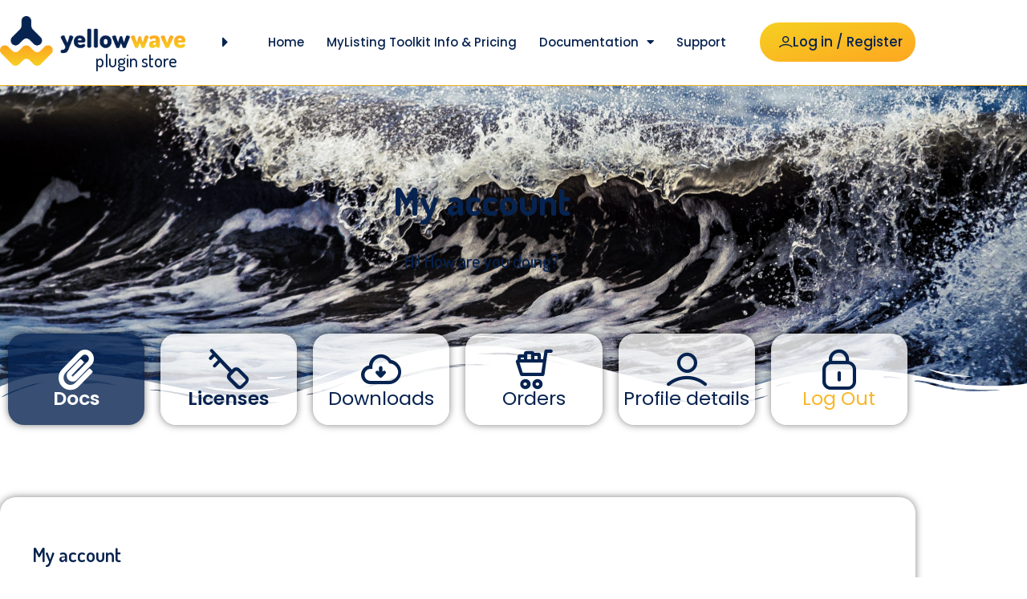

--- FILE ---
content_type: text/css
request_url: https://plugins.yellowwave.eu/wp-content/plugins/woocommerce-api-manager/includes/assets/css/woocommerce-api-manager.min.css?3_3_5&ver=3.3.5
body_size: -28
content:
@media only screen and (max-width:850px),(min-device-width:768px) and (max-device-width:1024px){.woocommerce table.my_account_api_manager,.woocommerce table.my_account_api_manager tbody,.woocommerce table.my_account_api_manager td,.woocommerce table.my_account_api_manager th,.woocommerce table.my_account_api_manager thead,.woocommerce table.my_account_api_manager tr{display:block}.woocommerce table.my_account_api_manager thead tr{position:absolute;top:-9999px;left:-9999px}.woocommerce table.my_account_api_manager tr{border:1px solid #ccc}.woocommerce table.my_account_api_manager td{border:none;border-bottom:1px solid #eee;position:relative;padding-left:35%!important;width:auto}.woocommerce table.my_account_api_manager p{margin-bottom:0}.woocommerce table.my_account_api_manager td.order-actions{text-align:left;max-width:60%;min-height:1.8em}.woocommerce table.my_account_api_manager td:before{position:absolute;top:6px;left:6px;width:35%;padding-right:10px;white-space:nowrap}.woocommerce table.my_account_api_manager td:first-of-type:before,.woocommerce table.my_account_api_manager td:nth-of-type(2):before,.woocommerce table.my_account_api_manager td:nth-of-type(3):before,.woocommerce table.my_account_api_manager td:nth-of-type(4):before,.woocommerce table.my_account_api_manager td:nth-of-type(5):before,.woocommerce table.my_account_api_manager td:nth-of-type(6):before{content:attr(data-title)}}

--- FILE ---
content_type: text/css
request_url: https://plugins.yellowwave.eu/wp-content/themes/hello-theme-child/style.css?ver=1.0.0
body_size: 1236
content:
/* 
Theme Name: Hello Elementor Child
Theme URI: https://github.com/elementor/hello-theme/
Description: Hello Elementor Child is a child theme of Hello Elementor, created by Elementor team
Author: Elementor Team
Author URI: https://elementor.com/
Template: hello-elementor
Version: 1.0.1
Text Domain: hello-elementor-child
License: GNU General Public License v3 or later.
License URI: https://www.gnu.org/licenses/gpl-3.0.html
Tags: flexible-header, custom-colors, custom-menu, custom-logo, editor-style, featured-images, rtl-language-support, threaded-comments, translation-ready
*/

/*
    Add your custom styles here
*/


.elementor-widget-button a.elementor-button,
.elementor-widget-button .elementor-button {
    font-weight: 500;
    color: #072350;
}

.elementor-widget-button.yw-gradient a.elementor-button,
.elementor-widget-button.yw-gradient .elementor-button {
    background-image: linear-gradient(to right bottom, #f5d021, #fea621);
}


html {
    font-size: 14px;
}

/* a, */
.accent-color {
    color: #F5D021;
}

a,
.accent-color-2 {
    color: #F8B725;
}

.mw-800 {
    max-width: 800px;
    clear: both;
}

.woocommerce table.shop_table tbody th,
.woocommerce table.shop_table tfoot td,
.woocommerce table.shop_table tfoot th,
table caption+thead tr:first-child td,
table caption+thead tr:first-child th,
table colgroup+thead tr:first-child td,
table colgroup+thead tr:first-child th,
table thead:first-child tr:first-child td,
table thead:first-child tr:first-child th,
.woocommerce table.shop_table td,
.woocommerce table.shop_table {
    border: 1px solid #07235038;
}

table tbody>tr:nth-child(2n+1)>td,
table tbody>tr:nth-child(2n+1)>th {
    background-color: unset;
}

.woocommerce table.my_account_orders {
    font-size: 1em;
}

.woocommerce table.shop_table th {
    font-weight: 700;
    text-transform: uppercase;
    letter-spacing: 1px;
    color: #072350;
}

.woocommerce #respond input#submit,
.woocommerce a.button,
.woocommerce button.button,
.woocommerce input.button {
    background-color: #072350;
    color: #F8B725;
}


.woocommerce #respond input#submit:hover,
.woocommerce a.button:hover,
.woocommerce button.button:hover,
.woocommerce input.button:hover {
    color: #072350;
    background-color: #F8B725;
}

.woocommerce #respond input#submit.alt,
.woocommerce a.button.alt,
.woocommerce button.button.alt,
.woocommerce input.button.alt {
    background-color: #F8B725;
    background-image: linear-gradient(to right bottom, #f5d021, #fea621);
    color: #072350;
}

/* BUDDYPRESS - STYLING */

#bbpress-forums {
    font-size: 16px;
    line-height: 24px;
}

#bbpress-forums ul.bbp-forums,
#bbpress-forums ul.bbp-lead-topic,
#bbpress-forums ul.bbp-replies,
#bbpress-forums ul.bbp-search-results,
#bbpress-forums ul.bbp-topics {
    font-size: 1em;
}

#bbpress-forums fieldset.bbp-form input[type="text"],
#bbpress-forums fieldset.bbp-form select {
    min-height: 34px;
    height: 34px;
    padding: 5px;
}

#bbpress-forums .bbp-forums-list .bbp-forum {
    font-size: .95em
}

#bbpress-forums div.bbp-forum-title h3,
#bbpress-forums div.bbp-reply-title h3,
#bbpress-forums div.bbp-topic-title h3 {
    font-size: 1.2em;
}

#bbpress-forums div.bbp-forum-author .bbp-author-role,
#bbpress-forums div.bbp-reply-author .bbp-author-role,
#bbpress-forums div.bbp-topic-author .bbp-author-role {
    font-size: .95em;
}

span.bbp-author-ip {
    font-size: .95em;
}

div.bbp-breadcrumb,
div.bbp-topic-tags {
    font-size: 1em;
}

span.bbp-admin-links a {
    font-size: .9em;
}

#bbpress-forums div.bbp-the-content-wrapper textarea.bbp-the-content {
    font-size: 1em;
}

.bbp-row-actions #favorite-toggle a {
    font-size: 1em;
}

#bbpress-forums .bbp-forum-info .bbp-forum-content,
#bbpress-forums p.bbp-topic-meta {
    font-size: .95em;

}

#bbpress-forums .bbp-pagination-links a,
#bbpress-forums .bbp-pagination-links span.current {
    font-size: 1em;
    line-height: 18px;
}

#bbpress-forums div.bbp-forum-author, #bbpress-forums div.bbp-reply-author, #bbpress-forums div.bbp-topic-author {
    width: 150px;
}

#bbpress-forums span.bbp-admin-links a{
    color: #072350;
    text-transform: capitalize;
}

/* BUDDYPRESS - STYLING */


/* ANSPRESS */

.ap-btn {
    background-image: unset;
}
#anspress .ap-list-head .ap-btn-ask {
    background: #072350;
}

#anspress .ap-filter-toggle{
    color: #072350;
}


/* EDD */

#edd_checkout_cart_form {
    width: 40%;
    float: right;
    padding: 10px;
}

#edd_checkout_form_wrap {
    width: 60%;
    float: left;
    display: block;
    padding: 10px;
}

fieldset{
    border: 0px
}

fieldset legend{
    font-size: 1.6em;
    line-height: 1.4em;
    font-weight: 600;
    font-family: "Poppins", Sans-serif;
}

.edd-label{
    display: block;
    font-size: 1.1em;
    line-height: 1.7em;
    font-weight: 400;
    font-family: "Poppins", Sans-serif;
}

.edd-description{
    display: block;
    font-size: .9em;
    font-weight: 400;
    font-style: italic;
    color: #4f4f4f;
}

select.edd-select,
.edd-input,
input.edd-input{
    margin-top: 3px;
    border: 1px solid #d4d4d4;
    padding: 10px;
}

#edd_sl_renewal_form{
    margin: 20px 0px;
}

#edd-first-name-wrap,
#edd-last-name-wrap,
#edd-card-city-wrap,
#edd-card-zip-wrap,
#edd-card-country-wrap,
#edd-card-state-wrap{
    float: left;
    width: 50%;
}


#edd-first-name-wrap,
#edd-card-city-wrap,
#edd-card-country-wrap{
    padding-right: 10px;
}

#edd-card-vat-wrap{
    clear: both;
}

#edd-vat-number{
    width: 78%;
    float: left;
    margin-right: 2%;
}

#edd-vat-check-button {
    width: 20%;
}





/* EDD - End */

--- FILE ---
content_type: text/css
request_url: https://plugins.yellowwave.eu/wp-content/uploads/elementor/css/post-643.css?ver=1768271843
body_size: 246
content:
.elementor-kit-643{--e-global-color-primary:#072350;--e-global-color-secondary:#F8B725;--e-global-color-text:#072350;--e-global-color-accent:#F8B725;--e-global-color-4b455b1c:#000;--e-global-color-5afb9271:#54595F;--e-global-color-24a47413:#7A7A7A;--e-global-color-6201f2a:#61CE70;--e-global-color-2965bd5e:#FFF;--e-global-color-791de7ad:#F5D021;--e-global-color-5ccf3ca2:#FEA621;--e-global-color-687173a1:#000000;--e-global-color-56c2d5bd:#3AA849;--e-global-color-3a80207d:#DE4B38;--e-global-typography-primary-font-family:"Dosis";--e-global-typography-primary-font-weight:600;--e-global-typography-secondary-font-family:"Dosis";--e-global-typography-secondary-font-weight:400;--e-global-typography-text-font-family:"Poppins";--e-global-typography-text-font-weight:400;--e-global-typography-accent-font-family:"Poppins";--e-global-typography-accent-font-weight:600;font-family:"Poppins", Sans-serif;font-size:14px;line-height:1.6em;}.elementor-kit-643 button,.elementor-kit-643 input[type="button"],.elementor-kit-643 input[type="submit"],.elementor-kit-643 .elementor-button{background-color:#F8B725;font-family:"Poppins", Sans-serif;font-size:1em;font-weight:500;line-height:1em;color:#072350;border-style:solid;border-width:0px 0px 0px 0px;border-radius:30px 30px 30px 30px;padding:015px 20px 15px 20px;}.elementor-kit-643 button:hover,.elementor-kit-643 button:focus,.elementor-kit-643 input[type="button"]:hover,.elementor-kit-643 input[type="button"]:focus,.elementor-kit-643 input[type="submit"]:hover,.elementor-kit-643 input[type="submit"]:focus,.elementor-kit-643 .elementor-button:hover,.elementor-kit-643 .elementor-button:focus{background-color:#072350;color:#F8B725;}.elementor-kit-643 e-page-transition{background-color:#FFBC7D;}.elementor-kit-643 a{color:#F8B725;}.elementor-section.elementor-section-boxed > .elementor-container{max-width:1141px;}.e-con{--container-max-width:1141px;}{}header.entry-header{display:var(--page-title-display);}@media(max-width:1024px){.elementor-section.elementor-section-boxed > .elementor-container{max-width:1024px;}.e-con{--container-max-width:1024px;}}@media(max-width:767px){.elementor-section.elementor-section-boxed > .elementor-container{max-width:767px;}.e-con{--container-max-width:767px;}}/* Start custom CSS */.elementor-kit-643 p:last-child{
    margin-bottom: 0;
}/* End custom CSS */

--- FILE ---
content_type: text/css
request_url: https://plugins.yellowwave.eu/wp-content/uploads/elementor/css/post-52121.css?ver=1768272418
body_size: 793
content:
.elementor-52121 .elementor-element.elementor-element-a41c375 > .elementor-container > .elementor-column > .elementor-widget-wrap{align-content:flex-end;align-items:flex-end;}.elementor-52121 .elementor-element.elementor-element-a41c375 .elementor-repeater-item-11c930a.jet-parallax-section__layout .jet-parallax-section__image{background-size:auto;}.elementor-bc-flex-widget .elementor-52121 .elementor-element.elementor-element-73ecd96.elementor-column .elementor-widget-wrap{align-items:center;}.elementor-52121 .elementor-element.elementor-element-73ecd96.elementor-column.elementor-element[data-element_type="column"] > .elementor-widget-wrap.elementor-element-populated{align-content:center;align-items:center;}.elementor-52121 .elementor-element.elementor-element-73ecd96 > .elementor-element-populated{margin:0px 0px 0px 0px;--e-column-margin-right:0px;--e-column-margin-left:0px;padding:80px 0px 0px 0px;}.elementor-widget-heading .elementor-heading-title{font-family:var( --e-global-typography-primary-font-family ), Sans-serif;font-weight:var( --e-global-typography-primary-font-weight );color:var( --e-global-color-primary );}.elementor-52121 .elementor-element.elementor-element-3e91f09 .elementor-heading-title{font-size:3.4em;font-weight:700;}.elementor-52121 .elementor-element.elementor-element-218d958 > .elementor-widget-container{margin:20px 0px 0px 0px;}.elementor-52121 .elementor-element.elementor-element-218d958 .elementor-heading-title{font-size:1.6em;font-weight:500;color:#072350;}.elementor-52121 .elementor-element.elementor-element-a41c375:not(.elementor-motion-effects-element-type-background), .elementor-52121 .elementor-element.elementor-element-a41c375 > .elementor-motion-effects-container > .elementor-motion-effects-layer{background-color:#F5D021;background-image:url("https://plugins.yellowwave.eu/wp-content/uploads/2020/02/lee-attwood-m8WK0oyuVMg-unsplash-scaled.jpg");background-position:center center;background-repeat:no-repeat;background-size:cover;}.elementor-52121 .elementor-element.elementor-element-a41c375 > .elementor-background-overlay{background-color:transparent;background-image:linear-gradient(50deg, #F5D021 0%, #FEA621 100%);opacity:0.85;transition:background 0.3s, border-radius 0.3s, opacity 0.3s;}.elementor-52121 .elementor-element.elementor-element-a41c375 > .elementor-container{max-width:1200px;text-align:center;}.elementor-52121 .elementor-element.elementor-element-a41c375{transition:background 0.3s, border 0.3s, border-radius 0.3s, box-shadow 0.3s;padding:40px 0px 180px 0px;}.elementor-52121 .elementor-element.elementor-element-a41c375 > .elementor-shape-bottom .elementor-shape-fill{fill:#ffffff;}.elementor-52121 .elementor-element.elementor-element-a41c375 > .elementor-shape-bottom svg{width:calc(100% + 1.3px);height:100px;}.elementor-52121 .elementor-element.elementor-element-4ae6a20 .elementor-repeater-item-a8bcd8e.jet-parallax-section__layout .jet-parallax-section__image{background-size:auto;}.elementor-52121 .elementor-element.elementor-element-57d6b586 .elementor-repeater-item-d6aeec6.jet-parallax-section__layout .jet-parallax-section__image{background-size:auto;}.elementor-52121 .elementor-element.elementor-element-49285b73:not(.elementor-motion-effects-element-type-background) > .elementor-widget-wrap, .elementor-52121 .elementor-element.elementor-element-49285b73 > .elementor-widget-wrap > .elementor-motion-effects-container > .elementor-motion-effects-layer{background-color:#FFFFFF;}.elementor-52121 .elementor-element.elementor-element-49285b73 > .elementor-element-populated, .elementor-52121 .elementor-element.elementor-element-49285b73 > .elementor-element-populated > .elementor-background-overlay, .elementor-52121 .elementor-element.elementor-element-49285b73 > .elementor-background-slideshow{border-radius:20px 20px 20px 20px;}.elementor-52121 .elementor-element.elementor-element-49285b73 > .elementor-element-populated{box-shadow:0px 0px 10px 0px rgba(0,0,0,0.5);transition:background 0.3s, border 0.3s, border-radius 0.3s, box-shadow 0.3s;padding:60px 40px 60px 40px;}.elementor-52121 .elementor-element.elementor-element-49285b73 > .elementor-element-populated > .elementor-background-overlay{transition:background 0.3s, border-radius 0.3s, opacity 0.3s;}:root{--page-title-display:none;}@media(min-width:1025px){.elementor-52121 .elementor-element.elementor-element-a41c375:not(.elementor-motion-effects-element-type-background), .elementor-52121 .elementor-element.elementor-element-a41c375 > .elementor-motion-effects-container > .elementor-motion-effects-layer{background-attachment:fixed;}}@media(max-width:767px){.elementor-52121 .elementor-element.elementor-element-3e91f09 .elementor-heading-title{font-size:3em;}.elementor-52121 .elementor-element.elementor-element-218d958 .elementor-heading-title{font-size:1.4em;}.elementor-52121 .elementor-element.elementor-element-a41c375 > .elementor-shape-bottom svg{height:89px;}}/* Start custom CSS for shortcode, class: .elementor-element-493f536f */.elementor-52121 .elementor-element.elementor-element-493f536f .woocommerce-MyAccount-navigation{
    display: none !important;
}
.woocommerce-account .woocommerce-MyAccount-content {

    float: right;
    width: 100%;

}

.elementor-52121 .elementor-element.elementor-element-493f536f .col-1,
.elementor-52121 .elementor-element.elementor-element-493f536f .col-2{
    max-width: unset;
}/* End custom CSS */
/* Start custom CSS for shortcode, class: .elementor-element-493f536f */.elementor-52121 .elementor-element.elementor-element-493f536f .woocommerce-MyAccount-navigation{
    display: none !important;
}
.woocommerce-account .woocommerce-MyAccount-content {

    float: right;
    width: 100%;

}

.elementor-52121 .elementor-element.elementor-element-493f536f .col-1,
.elementor-52121 .elementor-element.elementor-element-493f536f .col-2{
    max-width: unset;
}/* End custom CSS */
/* Start custom CSS for section, class: .elementor-element-57d6b586 */.elementor-52121 .elementor-element.elementor-element-57d6b586{
    font-size: 1.1em;
    font-family: 'Poppins', sans-serif;
}/* End custom CSS */

--- FILE ---
content_type: text/css
request_url: https://plugins.yellowwave.eu/wp-content/uploads/elementor/css/post-537.css?ver=1768271843
body_size: 1823
content:
.elementor-537 .elementor-element.elementor-element-a59cc78 .elementor-repeater-item-9c3b3fc.jet-parallax-section__layout .jet-parallax-section__image{background-size:auto;}.elementor-bc-flex-widget .elementor-537 .elementor-element.elementor-element-7a7eb71.elementor-column .elementor-widget-wrap{align-items:center;}.elementor-537 .elementor-element.elementor-element-7a7eb71.elementor-column.elementor-element[data-element_type="column"] > .elementor-widget-wrap.elementor-element-populated{align-content:center;align-items:center;}.elementor-537 .elementor-element.elementor-element-7a7eb71 > .elementor-element-populated{margin:0px 0px 0px 0px;--e-column-margin-right:0px;--e-column-margin-left:0px;padding:20px 0px 20px 0px;}.elementor-widget-image .widget-image-caption{color:var( --e-global-color-text );font-family:var( --e-global-typography-text-font-family ), Sans-serif;font-weight:var( --e-global-typography-text-font-weight );}.elementor-537 .elementor-element.elementor-element-1aabbf8{width:auto;max-width:auto;text-align:start;}.elementor-537 .elementor-element.elementor-element-1aabbf8 > .elementor-widget-container{margin:0px 0px 0px 0px;}.elementor-537 .elementor-element.elementor-element-1aabbf8 img{width:250px;}.elementor-widget-heading .elementor-heading-title{font-family:var( --e-global-typography-primary-font-family ), Sans-serif;font-weight:var( --e-global-typography-primary-font-weight );color:var( --e-global-color-primary );}.elementor-537 .elementor-element.elementor-element-d4be1a8 > .elementor-widget-container{margin:-18px 10px 0px 0px;}.elementor-537 .elementor-element.elementor-element-d4be1a8{text-align:end;}.elementor-537 .elementor-element.elementor-element-d4be1a8 .elementor-heading-title{font-family:"Dosis", Sans-serif;font-size:1.6em;font-weight:500;letter-spacing:0px;}.elementor-bc-flex-widget .elementor-537 .elementor-element.elementor-element-892c03d.elementor-column .elementor-widget-wrap{align-items:center;}.elementor-537 .elementor-element.elementor-element-892c03d.elementor-column.elementor-element[data-element_type="column"] > .elementor-widget-wrap.elementor-element-populated{align-content:center;align-items:center;}.elementor-537 .elementor-element.elementor-element-892c03d.elementor-column > .elementor-widget-wrap{justify-content:space-between;}.elementor-537 .elementor-element.elementor-element-892c03d > .elementor-element-populated{margin:0px 0px 0px 40px;--e-column-margin-right:0px;--e-column-margin-left:40px;padding:0px 0px 0px 0px;}.elementor-widget-icon.elementor-view-stacked .elementor-icon{background-color:var( --e-global-color-primary );}.elementor-widget-icon.elementor-view-framed .elementor-icon, .elementor-widget-icon.elementor-view-default .elementor-icon{color:var( --e-global-color-primary );border-color:var( --e-global-color-primary );}.elementor-widget-icon.elementor-view-framed .elementor-icon, .elementor-widget-icon.elementor-view-default .elementor-icon svg{fill:var( --e-global-color-primary );}.elementor-537 .elementor-element.elementor-element-5a6614d{width:auto;max-width:auto;}.elementor-537 .elementor-element.elementor-element-5a6614d .elementor-icon-wrapper{text-align:center;}.elementor-537 .elementor-element.elementor-element-5a6614d .elementor-icon{font-size:20px;}.elementor-537 .elementor-element.elementor-element-5a6614d .elementor-icon svg{height:20px;}.elementor-widget-nav-menu .elementor-nav-menu .elementor-item{font-family:var( --e-global-typography-primary-font-family ), Sans-serif;font-weight:var( --e-global-typography-primary-font-weight );}.elementor-widget-nav-menu .elementor-nav-menu--main .elementor-item{color:var( --e-global-color-text );fill:var( --e-global-color-text );}.elementor-widget-nav-menu .elementor-nav-menu--main .elementor-item:hover,
					.elementor-widget-nav-menu .elementor-nav-menu--main .elementor-item.elementor-item-active,
					.elementor-widget-nav-menu .elementor-nav-menu--main .elementor-item.highlighted,
					.elementor-widget-nav-menu .elementor-nav-menu--main .elementor-item:focus{color:var( --e-global-color-accent );fill:var( --e-global-color-accent );}.elementor-widget-nav-menu .elementor-nav-menu--main:not(.e--pointer-framed) .elementor-item:before,
					.elementor-widget-nav-menu .elementor-nav-menu--main:not(.e--pointer-framed) .elementor-item:after{background-color:var( --e-global-color-accent );}.elementor-widget-nav-menu .e--pointer-framed .elementor-item:before,
					.elementor-widget-nav-menu .e--pointer-framed .elementor-item:after{border-color:var( --e-global-color-accent );}.elementor-widget-nav-menu{--e-nav-menu-divider-color:var( --e-global-color-text );}.elementor-widget-nav-menu .elementor-nav-menu--dropdown .elementor-item, .elementor-widget-nav-menu .elementor-nav-menu--dropdown  .elementor-sub-item{font-family:var( --e-global-typography-accent-font-family ), Sans-serif;font-weight:var( --e-global-typography-accent-font-weight );}.elementor-537 .elementor-element.elementor-element-835a402{width:auto;max-width:auto;z-index:99;--e-nav-menu-horizontal-menu-item-margin:calc( 4px / 2 );--nav-menu-icon-size:25px;}.elementor-537 .elementor-element.elementor-element-835a402 .elementor-menu-toggle{margin-left:auto;background-color:#F8B725;}.elementor-537 .elementor-element.elementor-element-835a402 .elementor-nav-menu .elementor-item{font-family:"Poppins", Sans-serif;font-size:15px;font-weight:500;}.elementor-537 .elementor-element.elementor-element-835a402 .elementor-nav-menu--main .elementor-item{color:#072350;fill:#072350;padding-left:12px;padding-right:12px;}.elementor-537 .elementor-element.elementor-element-835a402 .elementor-nav-menu--main .elementor-item:hover,
					.elementor-537 .elementor-element.elementor-element-835a402 .elementor-nav-menu--main .elementor-item.elementor-item-active,
					.elementor-537 .elementor-element.elementor-element-835a402 .elementor-nav-menu--main .elementor-item.highlighted,
					.elementor-537 .elementor-element.elementor-element-835a402 .elementor-nav-menu--main .elementor-item:focus{color:#072350;fill:#072350;}.elementor-537 .elementor-element.elementor-element-835a402 .elementor-nav-menu--main:not(.e--pointer-framed) .elementor-item:before,
					.elementor-537 .elementor-element.elementor-element-835a402 .elementor-nav-menu--main:not(.e--pointer-framed) .elementor-item:after{background-color:#F8B725;}.elementor-537 .elementor-element.elementor-element-835a402 .e--pointer-framed .elementor-item:before,
					.elementor-537 .elementor-element.elementor-element-835a402 .e--pointer-framed .elementor-item:after{border-color:#F8B725;}.elementor-537 .elementor-element.elementor-element-835a402 .elementor-nav-menu--main:not(.e--pointer-framed) .elementor-item.elementor-item-active:before,
					.elementor-537 .elementor-element.elementor-element-835a402 .elementor-nav-menu--main:not(.e--pointer-framed) .elementor-item.elementor-item-active:after{background-color:#F8B725;}.elementor-537 .elementor-element.elementor-element-835a402 .e--pointer-framed .elementor-item.elementor-item-active:before,
					.elementor-537 .elementor-element.elementor-element-835a402 .e--pointer-framed .elementor-item.elementor-item-active:after{border-color:#F8B725;}.elementor-537 .elementor-element.elementor-element-835a402 .e--pointer-framed .elementor-item:before{border-width:3px;}.elementor-537 .elementor-element.elementor-element-835a402 .e--pointer-framed.e--animation-draw .elementor-item:before{border-width:0 0 3px 3px;}.elementor-537 .elementor-element.elementor-element-835a402 .e--pointer-framed.e--animation-draw .elementor-item:after{border-width:3px 3px 0 0;}.elementor-537 .elementor-element.elementor-element-835a402 .e--pointer-framed.e--animation-corners .elementor-item:before{border-width:3px 0 0 3px;}.elementor-537 .elementor-element.elementor-element-835a402 .e--pointer-framed.e--animation-corners .elementor-item:after{border-width:0 3px 3px 0;}.elementor-537 .elementor-element.elementor-element-835a402 .e--pointer-underline .elementor-item:after,
					 .elementor-537 .elementor-element.elementor-element-835a402 .e--pointer-overline .elementor-item:before,
					 .elementor-537 .elementor-element.elementor-element-835a402 .e--pointer-double-line .elementor-item:before,
					 .elementor-537 .elementor-element.elementor-element-835a402 .e--pointer-double-line .elementor-item:after{height:3px;}.elementor-537 .elementor-element.elementor-element-835a402 .elementor-nav-menu--main:not(.elementor-nav-menu--layout-horizontal) .elementor-nav-menu > li:not(:last-child){margin-bottom:4px;}.elementor-537 .elementor-element.elementor-element-835a402 .elementor-nav-menu--dropdown a, .elementor-537 .elementor-element.elementor-element-835a402 .elementor-menu-toggle{color:#072350;fill:#072350;}.elementor-537 .elementor-element.elementor-element-835a402 .elementor-nav-menu--dropdown{background-color:#ffffff;border-style:solid;border-width:2px 0px 0px 0px;border-color:#F8B725;}.elementor-537 .elementor-element.elementor-element-835a402 .elementor-nav-menu--dropdown a:hover,
					.elementor-537 .elementor-element.elementor-element-835a402 .elementor-nav-menu--dropdown a:focus,
					.elementor-537 .elementor-element.elementor-element-835a402 .elementor-nav-menu--dropdown a.elementor-item-active,
					.elementor-537 .elementor-element.elementor-element-835a402 .elementor-nav-menu--dropdown a.highlighted,
					.elementor-537 .elementor-element.elementor-element-835a402 .elementor-menu-toggle:hover,
					.elementor-537 .elementor-element.elementor-element-835a402 .elementor-menu-toggle:focus{color:#F8B725;}.elementor-537 .elementor-element.elementor-element-835a402 .elementor-nav-menu--dropdown a:hover,
					.elementor-537 .elementor-element.elementor-element-835a402 .elementor-nav-menu--dropdown a:focus,
					.elementor-537 .elementor-element.elementor-element-835a402 .elementor-nav-menu--dropdown a.elementor-item-active,
					.elementor-537 .elementor-element.elementor-element-835a402 .elementor-nav-menu--dropdown a.highlighted{background-color:#FFFFFF;}.elementor-537 .elementor-element.elementor-element-835a402 .elementor-nav-menu--dropdown a.elementor-item-active{color:#F8B725;}.elementor-537 .elementor-element.elementor-element-835a402 .elementor-nav-menu--dropdown .elementor-item, .elementor-537 .elementor-element.elementor-element-835a402 .elementor-nav-menu--dropdown  .elementor-sub-item{font-family:"Poppins", Sans-serif;font-size:1.2em;font-weight:400;}.elementor-537 .elementor-element.elementor-element-835a402 .elementor-nav-menu--main .elementor-nav-menu--dropdown, .elementor-537 .elementor-element.elementor-element-835a402 .elementor-nav-menu__container.elementor-nav-menu--dropdown{box-shadow:0px 5px 10px 0px rgba(7, 35, 80, 0.64);}.elementor-537 .elementor-element.elementor-element-835a402 .elementor-nav-menu--dropdown a{padding-left:10px;padding-right:10px;padding-top:20px;padding-bottom:20px;}.elementor-537 .elementor-element.elementor-element-835a402 .elementor-nav-menu--dropdown li:not(:last-child){border-style:dashed;border-color:#F8B725;border-bottom-width:1px;}.elementor-537 .elementor-element.elementor-element-835a402 .elementor-nav-menu--main > .elementor-nav-menu > li > .elementor-nav-menu--dropdown, .elementor-537 .elementor-element.elementor-element-835a402 .elementor-nav-menu__container.elementor-nav-menu--dropdown{margin-top:20px !important;}.elementor-537 .elementor-element.elementor-element-835a402 div.elementor-menu-toggle{color:#072350;}.elementor-537 .elementor-element.elementor-element-835a402 div.elementor-menu-toggle svg{fill:#072350;}.elementor-537 .elementor-element.elementor-element-835a402 div.elementor-menu-toggle:hover, .elementor-537 .elementor-element.elementor-element-835a402 div.elementor-menu-toggle:focus{color:#072350;}.elementor-537 .elementor-element.elementor-element-835a402 div.elementor-menu-toggle:hover svg, .elementor-537 .elementor-element.elementor-element-835a402 div.elementor-menu-toggle:focus svg{fill:#072350;}.elementor-537 .elementor-element.elementor-element-835a402 .elementor-menu-toggle:hover, .elementor-537 .elementor-element.elementor-element-835a402 .elementor-menu-toggle:focus{background-color:#F8B725;}.elementor-widget-button .elementor-button{background-color:var( --e-global-color-accent );font-family:var( --e-global-typography-accent-font-family ), Sans-serif;font-weight:var( --e-global-typography-accent-font-weight );}.elementor-537 .elementor-element.elementor-element-c0559ca .elementor-button{background-color:#F8B725;font-size:1.2em;font-weight:500;line-height:1em;fill:#072350;color:#072350;border-radius:100px 100px 100px 100px;padding:16px 16px 16px 24px;}.elementor-537 .elementor-element.elementor-element-c0559ca .elementor-button:hover, .elementor-537 .elementor-element.elementor-element-c0559ca .elementor-button:focus{background-color:var( --e-global-color-secondary );color:var( --e-global-color-primary );}.elementor-537 .elementor-element.elementor-element-c0559ca{width:auto;max-width:auto;}.elementor-537 .elementor-element.elementor-element-c0559ca .elementor-button-content-wrapper{flex-direction:row;}.elementor-537 .elementor-element.elementor-element-c0559ca .elementor-button .elementor-button-content-wrapper{gap:10px;}.elementor-537 .elementor-element.elementor-element-c0559ca .elementor-button:hover svg, .elementor-537 .elementor-element.elementor-element-c0559ca .elementor-button:focus svg{fill:var( --e-global-color-primary );}.elementor-537 .elementor-element.elementor-element-a59cc78:not(.elementor-motion-effects-element-type-background), .elementor-537 .elementor-element.elementor-element-a59cc78 > .elementor-motion-effects-container > .elementor-motion-effects-layer{background-color:#FFFFFF;}.elementor-537 .elementor-element.elementor-element-a59cc78{border-style:solid;border-width:0px 0px 1px 0px;border-color:#F8B725;transition:background 0.3s, border 0.3s, border-radius 0.3s, box-shadow 0.3s;margin-top:0px;margin-bottom:0px;padding:0px 0px 0px 0px;z-index:50;}.elementor-537 .elementor-element.elementor-element-a59cc78, .elementor-537 .elementor-element.elementor-element-a59cc78 > .elementor-background-overlay{border-radius:0px 0px 0px 0px;}.elementor-537 .elementor-element.elementor-element-a59cc78 > .elementor-background-overlay{transition:background 0.3s, border-radius 0.3s, opacity 0.3s;}.elementor-theme-builder-content-area{height:400px;}.elementor-location-header:before, .elementor-location-footer:before{content:"";display:table;clear:both;}@media(max-width:1024px){.elementor-537 .elementor-element.elementor-element-a59cc78{padding:20px 20px 20px 20px;}}@media(max-width:767px){.elementor-537 .elementor-element.elementor-element-7a7eb71{width:80%;}.elementor-537 .elementor-element.elementor-element-7a7eb71 > .elementor-element-populated{padding:0px 0px 0px 0px;}.elementor-537 .elementor-element.elementor-element-892c03d{width:20%;}.elementor-bc-flex-widget .elementor-537 .elementor-element.elementor-element-892c03d.elementor-column .elementor-widget-wrap{align-items:center;}.elementor-537 .elementor-element.elementor-element-892c03d.elementor-column.elementor-element[data-element_type="column"] > .elementor-widget-wrap.elementor-element-populated{align-content:center;align-items:center;}.elementor-537 .elementor-element.elementor-element-892c03d.elementor-column > .elementor-widget-wrap{justify-content:center;}.elementor-537 .elementor-element.elementor-element-892c03d > .elementor-widget-wrap > .elementor-widget:not(.elementor-widget__width-auto):not(.elementor-widget__width-initial):not(:last-child):not(.elementor-absolute){margin-block-end:: 0px;}.elementor-537 .elementor-element.elementor-element-892c03d > .elementor-element-populated{margin:0px 0px 0px 0px;--e-column-margin-right:0px;--e-column-margin-left:0px;padding:0px 0px 0px 0px;}.elementor-537 .elementor-element.elementor-element-835a402 .elementor-nav-menu--main .elementor-item{padding-left:0px;padding-right:0px;padding-top:0px;padding-bottom:0px;}.elementor-537 .elementor-element.elementor-element-835a402{--e-nav-menu-horizontal-menu-item-margin:calc( 0px / 2 );}.elementor-537 .elementor-element.elementor-element-835a402 .elementor-nav-menu--main:not(.elementor-nav-menu--layout-horizontal) .elementor-nav-menu > li:not(:last-child){margin-bottom:0px;}.elementor-537 .elementor-element.elementor-element-835a402 .elementor-nav-menu--dropdown{border-width:0px 0px 2px 0px;border-radius:0px 0px 0px 0px;}.elementor-537 .elementor-element.elementor-element-835a402 .elementor-nav-menu--dropdown li:first-child a{border-top-left-radius:0px;border-top-right-radius:0px;}.elementor-537 .elementor-element.elementor-element-835a402 .elementor-nav-menu--dropdown li:last-child a{border-bottom-right-radius:0px;border-bottom-left-radius:0px;}.elementor-537 .elementor-element.elementor-element-835a402 .elementor-nav-menu--dropdown a{padding-top:18px;padding-bottom:18px;}.elementor-537 .elementor-element.elementor-element-835a402 .elementor-nav-menu--main > .elementor-nav-menu > li > .elementor-nav-menu--dropdown, .elementor-537 .elementor-element.elementor-element-835a402 .elementor-nav-menu__container.elementor-nav-menu--dropdown{margin-top:20px !important;}.elementor-537 .elementor-element.elementor-element-a59cc78{padding:20px 10px 20px 10px;}}@media(min-width:768px){.elementor-537 .elementor-element.elementor-element-7a7eb71{width:20.245%;}.elementor-537 .elementor-element.elementor-element-892c03d{width:79.755%;}}@media(max-width:1024px) and (min-width:768px){.elementor-537 .elementor-element.elementor-element-892c03d{width:57%;}}/* Start custom CSS for icon, class: .elementor-element-5a6614d */.elementor-537 .elementor-element.elementor-element-5a6614d .elementor-icon-wrapper{
    line-height: 0;
}/* End custom CSS */
/* Start custom CSS for icon, class: .elementor-element-5a6614d */.elementor-537 .elementor-element.elementor-element-5a6614d .elementor-icon-wrapper{
    line-height: 0;
}/* End custom CSS */

--- FILE ---
content_type: text/css
request_url: https://plugins.yellowwave.eu/wp-content/uploads/elementor/css/post-52487.css?ver=1768271843
body_size: 725
content:
.elementor-52487 .elementor-element.elementor-element-6037ac3b > .elementor-container > .elementor-column > .elementor-widget-wrap{align-content:center;align-items:center;}.elementor-52487 .elementor-element.elementor-element-6037ac3b .elementor-repeater-item-595af03.jet-parallax-section__layout .jet-parallax-section__image{background-size:auto;}.elementor-52487 .elementor-element.elementor-element-5cc8a6a9:not(.elementor-motion-effects-element-type-background) > .elementor-widget-wrap, .elementor-52487 .elementor-element.elementor-element-5cc8a6a9 > .elementor-widget-wrap > .elementor-motion-effects-container > .elementor-motion-effects-layer{background-color:#072350;}.elementor-52487 .elementor-element.elementor-element-5cc8a6a9 > .elementor-element-populated, .elementor-52487 .elementor-element.elementor-element-5cc8a6a9 > .elementor-element-populated > .elementor-background-overlay, .elementor-52487 .elementor-element.elementor-element-5cc8a6a9 > .elementor-background-slideshow{border-radius:20px 0px 0px 20px;}.elementor-52487 .elementor-element.elementor-element-5cc8a6a9 > .elementor-element-populated{box-shadow:0px 0px 10px 0px rgba(0,0,0,0.5);transition:background 0.3s, border 0.3s, border-radius 0.3s, box-shadow 0.3s;}.elementor-52487 .elementor-element.elementor-element-5cc8a6a9 > .elementor-element-populated > .elementor-background-overlay{transition:background 0.3s, border-radius 0.3s, opacity 0.3s;}.elementor-widget-image .widget-image-caption{color:var( --e-global-color-text );font-family:var( --e-global-typography-text-font-family ), Sans-serif;font-weight:var( --e-global-typography-text-font-weight );}.elementor-52487 .elementor-element.elementor-element-31fa886{text-align:start;}.elementor-52487 .elementor-element.elementor-element-31fa886 img{width:120px;}.elementor-52487 .elementor-element.elementor-element-5c1885f5:not(.elementor-motion-effects-element-type-background) > .elementor-widget-wrap, .elementor-52487 .elementor-element.elementor-element-5c1885f5 > .elementor-widget-wrap > .elementor-motion-effects-container > .elementor-motion-effects-layer{background-color:transparent;background-image:linear-gradient(160deg, #FEA621 0%, #F5D021 100%);}.elementor-52487 .elementor-element.elementor-element-5c1885f5 > .elementor-widget-wrap > .elementor-widget:not(.elementor-widget__width-auto):not(.elementor-widget__width-initial):not(:last-child):not(.elementor-absolute){margin-block-end:: 10px;}.elementor-52487 .elementor-element.elementor-element-5c1885f5 > .elementor-element-populated, .elementor-52487 .elementor-element.elementor-element-5c1885f5 > .elementor-element-populated > .elementor-background-overlay, .elementor-52487 .elementor-element.elementor-element-5c1885f5 > .elementor-background-slideshow{border-radius:0px 20px 20px 0px;}.elementor-52487 .elementor-element.elementor-element-5c1885f5 > .elementor-element-populated{box-shadow:0px 0px 10px 0px rgba(0,0,0,0.5);transition:background 0.3s, border 0.3s, border-radius 0.3s, box-shadow 0.3s;}.elementor-52487 .elementor-element.elementor-element-5c1885f5 > .elementor-element-populated > .elementor-background-overlay{transition:background 0.3s, border-radius 0.3s, opacity 0.3s;}.elementor-widget-icon-box.elementor-view-stacked .elementor-icon{background-color:var( --e-global-color-primary );}.elementor-widget-icon-box.elementor-view-framed .elementor-icon, .elementor-widget-icon-box.elementor-view-default .elementor-icon{fill:var( --e-global-color-primary );color:var( --e-global-color-primary );border-color:var( --e-global-color-primary );}.elementor-widget-icon-box .elementor-icon-box-title, .elementor-widget-icon-box .elementor-icon-box-title a{font-family:var( --e-global-typography-primary-font-family ), Sans-serif;font-weight:var( --e-global-typography-primary-font-weight );}.elementor-widget-icon-box .elementor-icon-box-title{color:var( --e-global-color-primary );}.elementor-widget-icon-box:has(:hover) .elementor-icon-box-title,
					 .elementor-widget-icon-box:has(:focus) .elementor-icon-box-title{color:var( --e-global-color-primary );}.elementor-widget-icon-box .elementor-icon-box-description{font-family:var( --e-global-typography-text-font-family ), Sans-serif;font-weight:var( --e-global-typography-text-font-weight );color:var( --e-global-color-text );}.elementor-52487 .elementor-element.elementor-element-da55978 .elementor-icon-box-wrapper{align-items:center;gap:15px;}.elementor-52487 .elementor-element.elementor-element-da55978 .elementor-icon{font-size:12px;padding:8px;}.elementor-52487 .elementor-element.elementor-element-da55978 .elementor-icon-box-title, .elementor-52487 .elementor-element.elementor-element-da55978 .elementor-icon-box-title a{font-family:"Poppins", Sans-serif;}.elementor-52487 .elementor-element.elementor-element-c165c9d .elementor-icon-box-wrapper{align-items:center;gap:15px;}.elementor-52487 .elementor-element.elementor-element-c165c9d .elementor-icon{font-size:12px;padding:8px;}.elementor-52487 .elementor-element.elementor-element-c165c9d .elementor-icon-box-title, .elementor-52487 .elementor-element.elementor-element-c165c9d .elementor-icon-box-title a{font-family:"Poppins", Sans-serif;}.elementor-52487 .elementor-element.elementor-element-6037ac3b{border-style:solid;border-width:0px 0px 0px 0px;border-color:#ffffff;transition:background 0.3s, border 0.3s, border-radius 0.3s, box-shadow 0.3s;margin-top:40px;margin-bottom:40px;z-index:1;}.elementor-52487 .elementor-element.elementor-element-6037ac3b > .elementor-background-overlay{transition:background 0.3s, border-radius 0.3s, opacity 0.3s;}.elementor-theme-builder-content-area{height:400px;}.elementor-location-header:before, .elementor-location-footer:before{content:"";display:table;clear:both;}@media(max-width:1024px){.elementor-52487 .elementor-element.elementor-element-6037ac3b{border-width:0px 20px 20px 20px;}}@media(max-width:767px){.elementor-52487 .elementor-element.elementor-element-5cc8a6a9 > .elementor-element-populated, .elementor-52487 .elementor-element.elementor-element-5cc8a6a9 > .elementor-element-populated > .elementor-background-overlay, .elementor-52487 .elementor-element.elementor-element-5cc8a6a9 > .elementor-background-slideshow{border-radius:20px 20px 20px 20px;}.elementor-52487 .elementor-element.elementor-element-5cc8a6a9 > .elementor-element-populated{margin:0px 0px 20px 0px;--e-column-margin-right:0px;--e-column-margin-left:0px;}.elementor-52487 .elementor-element.elementor-element-31fa886{text-align:center;}.elementor-52487 .elementor-element.elementor-element-5c1885f5 > .elementor-element-populated, .elementor-52487 .elementor-element.elementor-element-5c1885f5 > .elementor-element-populated > .elementor-background-overlay, .elementor-52487 .elementor-element.elementor-element-5c1885f5 > .elementor-background-slideshow{border-radius:20px 20px 20px 20px;}.elementor-52487 .elementor-element.elementor-element-da55978 .elementor-icon-box-wrapper{text-align:center;gap:0px;}.elementor-52487 .elementor-element.elementor-element-da55978 .elementor-icon-box-title{margin-block-end:10px;}.elementor-52487 .elementor-element.elementor-element-da55978 .elementor-icon{font-size:10px;}}

--- FILE ---
content_type: text/css
request_url: https://plugins.yellowwave.eu/wp-content/uploads/elementor/custom-icons/lineicons-1/css/lineicons.css?ver=1.0.0
body_size: 5938
content:
@font-face {
  font-family: 'lineicons';
  src: url('../font/lineicons.eot?99183172');
  src: url('../font/lineicons.eot?99183172#iefix') format('embedded-opentype'),
       url('../font/lineicons.woff2?99183172') format('woff2'),
       url('../font/lineicons.woff?99183172') format('woff'),
       url('../font/lineicons.ttf?99183172') format('truetype'),
       url('../font/lineicons.svg?99183172#lineicons') format('svg');
  font-weight: normal;
  font-style: normal;
}
/* Chrome hack: SVG is rendered more smooth in Windozze. 100% magic, uncomment if you need it. */
/* Note, that will break hinting! In other OS-es font will be not as sharp as it could be */
/*
@media screen and (-webkit-min-device-pixel-ratio:0) {
  @font-face {
    font-family: 'lineicons';
    src: url('../font/lineicons.svg?99183172#lineicons') format('svg');
  }
}
*/
 
 [class^="lineicon-"]:before, [class*=" lineicon-"]:before {
  font-family: "lineicons";
  font-style: normal;
  font-weight: normal;
  speak: none;
 
  display: inline-block;
  text-decoration: inherit;
  width: 1em;
  
  text-align: center;
  /* opacity: .8; */
 
  /* For safety - reset parent styles, that can break glyph codes*/
  font-variant: normal;
  text-transform: none;
 
  /* fix buttons height, for twitter bootstrap */
  line-height: 1em;
 
  /* Animation center compensation - margins should be symmetric */
  /* remove if not needed */
  
 
  /* you can be more comfortable with increased icons size */
  /* font-size: 120%; */
 
  /* Font smoothing. That was taken from TWBS */
  -webkit-font-smoothing: antialiased;
  -moz-osx-font-smoothing: grayscale;
 
  /* Uncomment for 3D effect */
  /* text-shadow: 1px 1px 1px rgba(127, 127, 127, 0.3); */
}
 
.lineicon-500px:before { content: '\ea02'; } /* '' */
.lineicon-add-files:before { content: '\ea03'; } /* '' */
.lineicon-alarm-clock:before { content: '\ea04'; } /* '' */
.lineicon-alarm:before { content: '\ea05'; } /* '' */
.lineicon-airbnb:before { content: '\ea06'; } /* '' */
.lineicon-adobe:before { content: '\ea07'; } /* '' */
.lineicon-amazon-pay:before { content: '\ea08'; } /* '' */
.lineicon-amazon:before { content: '\ea09'; } /* '' */
.lineicon-amex:before { content: '\ea0a'; } /* '' */
.lineicon-anchor:before { content: '\ea0b'; } /* '' */
.lineicon-amazon-original:before { content: '\ea0c'; } /* '' */
.lineicon-android-original:before { content: '\ea0d'; } /* '' */
.lineicon-android:before { content: '\ea0e'; } /* '' */
.lineicon-angellist:before { content: '\ea0f'; } /* '' */
.lineicon-angle-double-down:before { content: '\ea10'; } /* '' */
.lineicon-angle-double-left:before { content: '\ea11'; } /* '' */
.lineicon-angle-double-right:before { content: '\ea12'; } /* '' */
.lineicon-angle-double-up:before { content: '\ea13'; } /* '' */
.lineicon-angular:before { content: '\ea14'; } /* '' */
.lineicon-apartment:before { content: '\ea15'; } /* '' */
.lineicon-app-store:before { content: '\ea16'; } /* '' */
.lineicon-apple-pay:before { content: '\ea17'; } /* '' */
.lineicon-apple:before { content: '\ea18'; } /* '' */
.lineicon-archive:before { content: '\ea19'; } /* '' */
.lineicon-arrow-down-circle:before { content: '\ea1a'; } /* '' */
.lineicon-arrow-left-circle:before { content: '\ea1b'; } /* '' */
.lineicon-arrow-left:before { content: '\ea1c'; } /* '' */
.lineicon-arrow-right-circle:before { content: '\ea1d'; } /* '' */
.lineicon-arrow-right:before { content: '\ea1e'; } /* '' */
.lineicon-arrow-top-left:before { content: '\ea1f'; } /* '' */
.lineicon-arrow-top-right:before { content: '\ea20'; } /* '' */
.lineicon-arrow-up-circle:before { content: '\ea21'; } /* '' */
.lineicon-arrow-up:before { content: '\ea22'; } /* '' */
.lineicon-arrows-horizontal:before { content: '\ea23'; } /* '' */
.lineicon-arrows-vertical:before { content: '\ea24'; } /* '' */
.lineicon-atlassian:before { content: '\ea25'; } /* '' */
.lineicon-aws:before { content: '\ea26'; } /* '' */
.lineicon-arrow-down:before { content: '\ea27'; } /* '' */
.lineicon-ambulance:before { content: '\ea28'; } /* '' */
.lineicon-agenda:before { content: '\ea29'; } /* '' */
.lineicon-backward:before { content: '\ea2a'; } /* '' */
.lineicon-baloon:before { content: '\ea2b'; } /* '' */
.lineicon-ban:before { content: '\ea2c'; } /* '' */
.lineicon-bar-chart:before { content: '\ea2d'; } /* '' */
.lineicon-behance-original:before { content: '\ea2e'; } /* '' */
.lineicon-bitbucket:before { content: '\ea2f'; } /* '' */
.lineicon-bitcoin:before { content: '\ea30'; } /* '' */
.lineicon-blackboard:before { content: '\ea31'; } /* '' */
.lineicon-blogger:before { content: '\ea32'; } /* '' */
.lineicon-bluetooth:before { content: '\ea33'; } /* '' */
.lineicon-bold:before { content: '\ea34'; } /* '' */
.lineicon-bolt-alt:before { content: '\ea35'; } /* '' */
.lineicon-bolt:before { content: '\ea36'; } /* '' */
.lineicon-book:before { content: '\ea37'; } /* '' */
.lineicon-bookmark-alt:before { content: '\ea38'; } /* '' */
.lineicon-bookmark:before { content: '\ea39'; } /* '' */
.lineicon-bootstrap:before { content: '\ea3a'; } /* '' */
.lineicon-bricks:before { content: '\ea3b'; } /* '' */
.lineicon-bridge:before { content: '\ea3c'; } /* '' */
.lineicon-briefcase:before { content: '\ea3d'; } /* '' */
.lineicon-brush-alt:before { content: '\ea3e'; } /* '' */
.lineicon-brush:before { content: '\ea3f'; } /* '' */
.lineicon-bubble:before { content: '\ea40'; } /* '' */
.lineicon-bug:before { content: '\ea41'; } /* '' */
.lineicon-bulb:before { content: '\ea42'; } /* '' */
.lineicon-bullhorn:before { content: '\ea43'; } /* '' */
.lineicon-burger:before { content: '\ea44'; } /* '' */
.lineicon-bus:before { content: '\ea45'; } /* '' */
.lineicon-cake:before { content: '\ea46'; } /* '' */
.lineicon-calculator:before { content: '\ea47'; } /* '' */
.lineicon-calendar:before { content: '\ea48'; } /* '' */
.lineicon-camera:before { content: '\ea49'; } /* '' */
.lineicon-candy-cane:before { content: '\ea4a'; } /* '' */
.lineicon-candy:before { content: '\ea4b'; } /* '' */
.lineicon-capsule:before { content: '\ea4c'; } /* '' */
.lineicon-car-alt:before { content: '\ea4d'; } /* '' */
.lineicon-car:before { content: '\ea4e'; } /* '' */
.lineicon-caravan:before { content: '\ea4f'; } /* '' */
.lineicon-cart-full:before { content: '\ea50'; } /* '' */
.lineicon-cart:before { content: '\ea51'; } /* '' */
.lineicon-certificate:before { content: '\ea52'; } /* '' */
.lineicon-checkbox:before { content: '\ea53'; } /* '' */
.lineicon-checkmark-circle:before { content: '\ea54'; } /* '' */
.lineicon-checkmark:before { content: '\ea55'; } /* '' */
.lineicon-chef-hat:before { content: '\ea56'; } /* '' */
.lineicon-chevron-down-circle:before { content: '\ea57'; } /* '' */
.lineicon-chevron-down:before { content: '\ea58'; } /* '' */
.lineicon-chevron-left-circle:before { content: '\ea59'; } /* '' */
.lineicon-chevron-left:before { content: '\ea5a'; } /* '' */
.lineicon-chevron-right-circle:before { content: '\ea5b'; } /* '' */
.lineicon-chevron-right:before { content: '\ea5c'; } /* '' */
.lineicon-chevron-up-circle:before { content: '\ea5d'; } /* '' */
.lineicon-chevron-up:before { content: '\ea5e'; } /* '' */
.lineicon-chrome:before { content: '\ea5f'; } /* '' */
.lineicon-circle-minus:before { content: '\ea60'; } /* '' */
.lineicon-circle-plus:before { content: '\ea61'; } /* '' */
.lineicon-clipboard:before { content: '\ea62'; } /* '' */
.lineicon-close:before { content: '\ea63'; } /* '' */
.lineicon-cloud-check:before { content: '\ea64'; } /* '' */
.lineicon-cloud-download:before { content: '\ea65'; } /* '' */
.lineicon-cloud-network:before { content: '\ea66'; } /* '' */
.lineicon-cloud-sync:before { content: '\ea67'; } /* '' */
.lineicon-cloud-upload:before { content: '\ea68'; } /* '' */
.lineicon-cloud:before { content: '\ea69'; } /* '' */
.lineicon-cloudy-sun:before { content: '\ea6a'; } /* '' */
.lineicon-code-alt:before { content: '\ea6b'; } /* '' */
.lineicon-code:before { content: '\ea6c'; } /* '' */
.lineicon-codepen:before { content: '\ea6d'; } /* '' */
.lineicon-coffee-cup:before { content: '\ea6e'; } /* '' */
.lineicon-cog:before { content: '\ea6f'; } /* '' */
.lineicon-cogs:before { content: '\ea70'; } /* '' */
.lineicon-coin:before { content: '\ea71'; } /* '' */
.lineicon-comments-alt:before { content: '\ea72'; } /* '' */
.lineicon-comments-reply:before { content: '\ea73'; } /* '' */
.lineicon-comments:before { content: '\ea74'; } /* '' */
.lineicon-compass:before { content: '\ea75'; } /* '' */
.lineicon-construction-hammer:before { content: '\ea76'; } /* '' */
.lineicon-construction:before { content: '\ea77'; } /* '' */
.lineicon-consulting:before { content: '\ea78'; } /* '' */
.lineicon-control-panel:before { content: '\ea79'; } /* '' */
.lineicon-cpanel:before { content: '\ea7a'; } /* '' */
.lineicon-creative-commons:before { content: '\ea7b'; } /* '' */
.lineicon-credit-cards:before { content: '\ea7c'; } /* '' */
.lineicon-crop:before { content: '\ea7d'; } /* '' */
.lineicon-cross-circle:before { content: '\ea7e'; } /* '' */
.lineicon-crown:before { content: '\ea7f'; } /* '' */
.lineicon-css3:before { content: '\ea80'; } /* '' */
.lineicon-cup:before { content: '\ea81'; } /* '' */
.lineicon-customer:before { content: '\ea82'; } /* '' */
.lineicon-cut:before { content: '\ea83'; } /* '' */
.lineicon-dashboard:before { content: '\ea84'; } /* '' */
.lineicon-database:before { content: '\ea85'; } /* '' */
.lineicon-delivery:before { content: '\ea86'; } /* '' */
.lineicon-dev:before { content: '\ea87'; } /* '' */
.lineicon-diamond-alt:before { content: '\ea88'; } /* '' */
.lineicon-diamond:before { content: '\ea89'; } /* '' */
.lineicon-diners-club:before { content: '\ea8a'; } /* '' */
.lineicon-dinner:before { content: '\ea8b'; } /* '' */
.lineicon-direction-alt:before { content: '\ea8c'; } /* '' */
.lineicon-direction-ltr:before { content: '\ea8d'; } /* '' */
.lineicon-direction-rtl:before { content: '\ea8e'; } /* '' */
.lineicon-direction:before { content: '\ea8f'; } /* '' */
.lineicon-discord:before { content: '\ea90'; } /* '' */
.lineicon-discover:before { content: '\ea91'; } /* '' */
.lineicon-display-alt:before { content: '\ea92'; } /* '' */
.lineicon-display:before { content: '\ea93'; } /* '' */
.lineicon-docker:before { content: '\ea94'; } /* '' */
.lineicon-dollar:before { content: '\ea95'; } /* '' */
.lineicon-domain:before { content: '\ea96'; } /* '' */
.lineicon-download:before { content: '\ea97'; } /* '' */
.lineicon-dribbble:before { content: '\ea98'; } /* '' */
.lineicon-drop:before { content: '\ea99'; } /* '' */
.lineicon-dropbox-original:before { content: '\ea9a'; } /* '' */
.lineicon-dropbox:before { content: '\ea9b'; } /* '' */
.lineicon-drupal-original:before { content: '\ea9c'; } /* '' */
.lineicon-drupal:before { content: '\ea9d'; } /* '' */
.lineicon-dumbbell:before { content: '\ea9e'; } /* '' */
.lineicon-edge:before { content: '\ea9f'; } /* '' */
.lineicon-emoji-cool:before { content: '\eaa0'; } /* '' */
.lineicon-emoji-friendly:before { content: '\eaa1'; } /* '' */
.lineicon-emoji-happy:before { content: '\eaa2'; } /* '' */
.lineicon-emoji-sad:before { content: '\eaa3'; } /* '' */
.lineicon-emoji-smile:before { content: '\eaa4'; } /* '' */
.lineicon-emoji-speechless:before { content: '\eaa5'; } /* '' */
.lineicon-emoji-suspect:before { content: '\eaa6'; } /* '' */
.lineicon-emoji-tounge:before { content: '\eaa7'; } /* '' */
.lineicon-empty-file:before { content: '\eaa8'; } /* '' */
.lineicon-enter:before { content: '\eaa9'; } /* '' */
.lineicon-envato:before { content: '\eaaa'; } /* '' */
.lineicon-envelope:before { content: '\eaab'; } /* '' */
.lineicon-eraser:before { content: '\eaac'; } /* '' */
.lineicon-euro:before { content: '\eaad'; } /* '' */
.lineicon-exit-down:before { content: '\eaae'; } /* '' */
.lineicon-exit-up:before { content: '\eaaf'; } /* '' */
.lineicon-exit:before { content: '\eab0'; } /* '' */
.lineicon-eye:before { content: '\eab1'; } /* '' */
.lineicon-facebook-filled:before { content: '\eab2'; } /* '' */
.lineicon-facebook-messenger:before { content: '\eab3'; } /* '' */
.lineicon-facebook-original:before { content: '\eab4'; } /* '' */
.lineicon-facebook-oval:before { content: '\eab5'; } /* '' */
.lineicon-facebook:before { content: '\eab6'; } /* '' */
.lineicon-figma:before { content: '\eab7'; } /* '' */
.lineicon-files:before { content: '\eab8'; } /* '' */
.lineicon-firefox-original:before { content: '\eab9'; } /* '' */
.lineicon-firefox:before { content: '\eaba'; } /* '' */
.lineicon-fireworks:before { content: '\eabb'; } /* '' */
.lineicon-first-aid:before { content: '\eabc'; } /* '' */
.lineicon-flag-alt:before { content: '\eabd'; } /* '' */
.lineicon-flag:before { content: '\eabe'; } /* '' */
.lineicon-flags:before { content: '\eabf'; } /* '' */
.lineicon-flickr:before { content: '\eac0'; } /* '' */
.lineicon-basketball:before { content: '\eac1'; } /* '' */
.lineicon-behance:before { content: '\eac2'; } /* '' */
.lineicon-forward:before { content: '\eac3'; } /* '' */
.lineicon-frame-expand:before { content: '\eac4'; } /* '' */
.lineicon-flower:before { content: '\eac5'; } /* '' */
.lineicon-full-screen:before { content: '\eac6'; } /* '' */
.lineicon-funnel:before { content: '\eac7'; } /* '' */
.lineicon-gallery:before { content: '\eac8'; } /* '' */
.lineicon-game:before { content: '\eac9'; } /* '' */
.lineicon-gift:before { content: '\eaca'; } /* '' */
.lineicon-git:before { content: '\eacb'; } /* '' */
.lineicon-github-original:before { content: '\eacc'; } /* '' */
.lineicon-github:before { content: '\eacd'; } /* '' */
.lineicon-goodreads:before { content: '\eace'; } /* '' */
.lineicon-google-drive:before { content: '\eacf'; } /* '' */
.lineicon-google-pay:before { content: '\ead0'; } /* '' */
.lineicon-fresh-juice:before { content: '\ead1'; } /* '' */
.lineicon-folder:before { content: '\ead2'; } /* '' */
.lineicon-bi-cycle:before { content: '\ead3'; } /* '' */
.lineicon-graph:before { content: '\ead4'; } /* '' */
.lineicon-grid-alt:before { content: '\ead5'; } /* '' */
.lineicon-grid:before { content: '\ead6'; } /* '' */
.lineicon-google-wallet:before { content: '\ead7'; } /* '' */
.lineicon-grow:before { content: '\ead8'; } /* '' */
.lineicon-hammer:before { content: '\ead9'; } /* '' */
.lineicon-hand:before { content: '\eada'; } /* '' */
.lineicon-handshake:before { content: '\eadb'; } /* '' */
.lineicon-harddrive:before { content: '\eadc'; } /* '' */
.lineicon-headphone-alt:before { content: '\eadd'; } /* '' */
.lineicon-headphone:before { content: '\eade'; } /* '' */
.lineicon-heart-filled:before { content: '\eadf'; } /* '' */
.lineicon-heart-monitor:before { content: '\eae0'; } /* '' */
.lineicon-heart:before { content: '\eae1'; } /* '' */
.lineicon-helicopter:before { content: '\eae2'; } /* '' */
.lineicon-helmet:before { content: '\eae3'; } /* '' */
.lineicon-help:before { content: '\eae4'; } /* '' */
.lineicon-highlight-alt:before { content: '\eae5'; } /* '' */
.lineicon-highlight:before { content: '\eae6'; } /* '' */
.lineicon-home:before { content: '\eae7'; } /* '' */
.lineicon-hospital:before { content: '\eae8'; } /* '' */
.lineicon-hourglass:before { content: '\eae9'; } /* '' */
.lineicon-html5:before { content: '\eaea'; } /* '' */
.lineicon-image:before { content: '\eaeb'; } /* '' */
.lineicon-inbox:before { content: '\eaec'; } /* '' */
.lineicon-indent-decrease:before { content: '\eaed'; } /* '' */
.lineicon-indent-increase:before { content: '\eaee'; } /* '' */
.lineicon-infinite:before { content: '\eaef'; } /* '' */
.lineicon-information:before { content: '\eaf0'; } /* '' */
.lineicon-instagram-filled:before { content: '\eaf1'; } /* '' */
.lineicon-instagram-original:before { content: '\eaf2'; } /* '' */
.lineicon-instagram:before { content: '\eaf3'; } /* '' */
.lineicon-invention:before { content: '\eaf4'; } /* '' */
.lineicon-graduation:before { content: '\eaf5'; } /* '' */
.lineicon-invest-monitor:before { content: '\eaf6'; } /* '' */
.lineicon-island:before { content: '\eaf7'; } /* '' */
.lineicon-italic:before { content: '\eaf8'; } /* '' */
.lineicon-java:before { content: '\eaf9'; } /* '' */
.lineicon-javascript:before { content: '\eafa'; } /* '' */
.lineicon-jcb:before { content: '\eafb'; } /* '' */
.lineicon-joomla-original:before { content: '\eafc'; } /* '' */
.lineicon-joomla:before { content: '\eafd'; } /* '' */
.lineicon-jsfiddle:before { content: '\eafe'; } /* '' */
.lineicon-juice:before { content: '\eaff'; } /* '' */
.lineicon-key:before { content: '\eb00'; } /* '' */
.lineicon-keyboard:before { content: '\eb01'; } /* '' */
.lineicon-keyword-research:before { content: '\eb02'; } /* '' */
.lineicon-hacker-news:before { content: '\eb03'; } /* '' */
.lineicon-google:before { content: '\eb04'; } /* '' */
.lineicon-laravel:before { content: '\eb05'; } /* '' */
.lineicon-layers:before { content: '\eb06'; } /* '' */
.lineicon-layout:before { content: '\eb07'; } /* '' */
.lineicon-leaf:before { content: '\eb08'; } /* '' */
.lineicon-library:before { content: '\eb09'; } /* '' */
.lineicon-licencse:before { content: '\eb0a'; } /* '' */
.lineicon-life-ring:before { content: '\eb0b'; } /* '' */
.lineicon-line-dashed:before { content: '\eb0c'; } /* '' */
.lineicon-line-dotted:before { content: '\eb0d'; } /* '' */
.lineicon-line-double:before { content: '\eb0e'; } /* '' */
.lineicon-line-spacing:before { content: '\eb0f'; } /* '' */
.lineicon-line:before { content: '\eb10'; } /* '' */
.lineicon-lineicons-alt:before { content: '\eb11'; } /* '' */
.lineicon-lineicons:before { content: '\eb12'; } /* '' */
.lineicon-link:before { content: '\eb13'; } /* '' */
.lineicon-linkedin-original:before { content: '\eb14'; } /* '' */
.lineicon-linkedin:before { content: '\eb15'; } /* '' */
.lineicon-list:before { content: '\eb16'; } /* '' */
.lineicon-lock-alt:before { content: '\eb17'; } /* '' */
.lineicon-lock:before { content: '\eb18'; } /* '' */
.lineicon-magnet:before { content: '\eb19'; } /* '' */
.lineicon-magnifier:before { content: '\eb1a'; } /* '' */
.lineicon-mailchimp:before { content: '\eb1b'; } /* '' */
.lineicon-map-marker:before { content: '\eb1c'; } /* '' */
.lineicon-map:before { content: '\eb1d'; } /* '' */
.lineicon-mashroom:before { content: '\eb1e'; } /* '' */
.lineicon-mastercard:before { content: '\eb1f'; } /* '' */
.lineicon-medall-alt:before { content: '\eb20'; } /* '' */
.lineicon-medall:before { content: '\eb21'; } /* '' */
.lineicon-medium:before { content: '\eb22'; } /* '' */
.lineicon-laptop:before { content: '\eb23'; } /* '' */
.lineicon-investment:before { content: '\eb24'; } /* '' */
.lineicon-laptop-phone:before { content: '\eb25'; } /* '' */
.lineicon-megento:before { content: '\eb26'; } /* '' */
.lineicon-mic:before { content: '\eb27'; } /* '' */
.lineicon-microphone:before { content: '\eb28'; } /* '' */
.lineicon-menu:before { content: '\eb29'; } /* '' */
.lineicon-microscope:before { content: '\eb2a'; } /* '' */
.lineicon-money-location:before { content: '\eb2b'; } /* '' */
.lineicon-minus:before { content: '\eb2c'; } /* '' */
.lineicon-mobile:before { content: '\eb2d'; } /* '' */
.lineicon-more-alt:before { content: '\eb2e'; } /* '' */
.lineicon-mouse:before { content: '\eb2f'; } /* '' */
.lineicon-move:before { content: '\eb30'; } /* '' */
.lineicon-music:before { content: '\eb31'; } /* '' */
.lineicon-network:before { content: '\eb32'; } /* '' */
.lineicon-night:before { content: '\eb33'; } /* '' */
.lineicon-nodejs-alt:before { content: '\eb34'; } /* '' */
.lineicon-nodejs:before { content: '\eb35'; } /* '' */
.lineicon-notepad:before { content: '\eb36'; } /* '' */
.lineicon-npm:before { content: '\eb37'; } /* '' */
.lineicon-offer:before { content: '\eb38'; } /* '' */
.lineicon-opera:before { content: '\eb39'; } /* '' */
.lineicon-package:before { content: '\eb3a'; } /* '' */
.lineicon-page-break:before { content: '\eb3b'; } /* '' */
.lineicon-pagination:before { content: '\eb3c'; } /* '' */
.lineicon-paint-bucket:before { content: '\eb3d'; } /* '' */
.lineicon-paint-roller:before { content: '\eb3e'; } /* '' */
.lineicon-pallet:before { content: '\eb3f'; } /* '' */
.lineicon-paperclip:before { content: '\eb40'; } /* '' */
.lineicon-more:before { content: '\eb41'; } /* '' */
.lineicon-pause:before { content: '\eb42'; } /* '' */
.lineicon-paypal-original:before { content: '\eb43'; } /* '' */
.lineicon-microsoft:before { content: '\eb44'; } /* '' */
.lineicon-money-protection:before { content: '\eb45'; } /* '' */
.lineicon-pencil:before { content: '\eb46'; } /* '' */
.lineicon-paypal:before { content: '\eb47'; } /* '' */
.lineicon-pencil-alt:before { content: '\eb48'; } /* '' */
.lineicon-patreon:before { content: '\eb49'; } /* '' */
.lineicon-phone-set:before { content: '\eb4a'; } /* '' */
.lineicon-phone:before { content: '\eb4b'; } /* '' */
.lineicon-pin:before { content: '\eb4c'; } /* '' */
.lineicon-pinterest:before { content: '\eb4d'; } /* '' */
.lineicon-pie-chart:before { content: '\eb4e'; } /* '' */
.lineicon-pilcrow:before { content: '\eb4f'; } /* '' */
.lineicon-plane:before { content: '\eb50'; } /* '' */
.lineicon-play:before { content: '\eb51'; } /* '' */
.lineicon-plug:before { content: '\eb52'; } /* '' */
.lineicon-plus:before { content: '\eb53'; } /* '' */
.lineicon-pointer-down:before { content: '\eb54'; } /* '' */
.lineicon-pointer-left:before { content: '\eb55'; } /* '' */
.lineicon-pointer-right:before { content: '\eb56'; } /* '' */
.lineicon-pointer-up:before { content: '\eb57'; } /* '' */
.lineicon-play-store:before { content: '\eb58'; } /* '' */
.lineicon-pizza:before { content: '\eb59'; } /* '' */
.lineicon-postcard:before { content: '\eb5a'; } /* '' */
.lineicon-pound:before { content: '\eb5b'; } /* '' */
.lineicon-power-switch:before { content: '\eb5c'; } /* '' */
.lineicon-printer:before { content: '\eb5d'; } /* '' */
.lineicon-producthunt:before { content: '\eb5e'; } /* '' */
.lineicon-protection:before { content: '\eb5f'; } /* '' */
.lineicon-pulse:before { content: '\eb60'; } /* '' */
.lineicon-pyramids:before { content: '\eb61'; } /* '' */
.lineicon-python:before { content: '\eb62'; } /* '' */
.lineicon-pointer:before { content: '\eb63'; } /* '' */
.lineicon-popup:before { content: '\eb64'; } /* '' */
.lineicon-quotation:before { content: '\eb65'; } /* '' */
.lineicon-radio-button:before { content: '\eb66'; } /* '' */
.lineicon-rain:before { content: '\eb67'; } /* '' */
.lineicon-quora:before { content: '\eb68'; } /* '' */
.lineicon-react:before { content: '\eb69'; } /* '' */
.lineicon-question-circle:before { content: '\eb6a'; } /* '' */
.lineicon-php:before { content: '\eb6b'; } /* '' */
.lineicon-reddit:before { content: '\eb6c'; } /* '' */
.lineicon-reload:before { content: '\eb6d'; } /* '' */
.lineicon-restaurant:before { content: '\eb6e'; } /* '' */
.lineicon-road:before { content: '\eb6f'; } /* '' */
.lineicon-rocket:before { content: '\eb70'; } /* '' */
.lineicon-rss-feed:before { content: '\eb71'; } /* '' */
.lineicon-ruler-alt:before { content: '\eb72'; } /* '' */
.lineicon-ruler-pencil:before { content: '\eb73'; } /* '' */
.lineicon-ruler:before { content: '\eb74'; } /* '' */
.lineicon-rupee:before { content: '\eb75'; } /* '' */
.lineicon-save:before { content: '\eb76'; } /* '' */
.lineicon-school-bench-alt:before { content: '\eb77'; } /* '' */
.lineicon-school-bench:before { content: '\eb78'; } /* '' */
.lineicon-scooter:before { content: '\eb79'; } /* '' */
.lineicon-scroll-down:before { content: '\eb7a'; } /* '' */
.lineicon-search-alt:before { content: '\eb7b'; } /* '' */
.lineicon-search:before { content: '\eb7c'; } /* '' */
.lineicon-select:before { content: '\eb7d'; } /* '' */
.lineicon-seo:before { content: '\eb7e'; } /* '' */
.lineicon-service:before { content: '\eb7f'; } /* '' */
.lineicon-share-alt:before { content: '\eb80'; } /* '' */
.lineicon-share:before { content: '\eb81'; } /* '' */
.lineicon-shield:before { content: '\eb82'; } /* '' */
.lineicon-shift-left:before { content: '\eb83'; } /* '' */
.lineicon-shift-right:before { content: '\eb84'; } /* '' */
.lineicon-ship:before { content: '\eb85'; } /* '' */
.lineicon-shopify:before { content: '\eb86'; } /* '' */
.lineicon-shopping-basket:before { content: '\eb87'; } /* '' */
.lineicon-shortcode:before { content: '\eb88'; } /* '' */
.lineicon-shovel:before { content: '\eb89'; } /* '' */
.lineicon-shuffle:before { content: '\eb8a'; } /* '' */
.lineicon-signal:before { content: '\eb8b'; } /* '' */
.lineicon-sketch:before { content: '\eb8c'; } /* '' */
.lineicon-skipping-rope:before { content: '\eb8d'; } /* '' */
.lineicon-skype:before { content: '\eb8e'; } /* '' */
.lineicon-slack:before { content: '\eb8f'; } /* '' */
.lineicon-slice:before { content: '\eb90'; } /* '' */
.lineicon-slideshare:before { content: '\eb91'; } /* '' */
.lineicon-slim:before { content: '\eb92'; } /* '' */
.lineicon-reply:before { content: '\eb93'; } /* '' */
.lineicon-sort-alpha-asc:before { content: '\eb94'; } /* '' */
.lineicon-remove-file:before { content: '\eb95'; } /* '' */
.lineicon-sort-amount-dsc:before { content: '\eb96'; } /* '' */
.lineicon-sort-amount-asc:before { content: '\eb97'; } /* '' */
.lineicon-soundcloud:before { content: '\eb98'; } /* '' */
.lineicon-souncloud-original:before { content: '\eb99'; } /* '' */
.lineicon-spiner-solid:before { content: '\eb9a'; } /* '' */
.lineicon-revenue:before { content: '\eb9b'; } /* '' */
.lineicon-spinner:before { content: '\eb9c'; } /* '' */
.lineicon-spellcheck:before { content: '\eb9d'; } /* '' */
.lineicon-spotify:before { content: '\eb9e'; } /* '' */
.lineicon-spray:before { content: '\eb9f'; } /* '' */
.lineicon-sprout:before { content: '\eba0'; } /* '' */
.lineicon-snapchat:before { content: '\eba1'; } /* '' */
.lineicon-stamp:before { content: '\eba2'; } /* '' */
.lineicon-star-empty:before { content: '\eba3'; } /* '' */
.lineicon-star-filled:before { content: '\eba4'; } /* '' */
.lineicon-star-half:before { content: '\eba5'; } /* '' */
.lineicon-star:before { content: '\eba6'; } /* '' */
.lineicon-stats-down:before { content: '\eba7'; } /* '' */
.lineicon-spinner-arrow:before { content: '\eba8'; } /* '' */
.lineicon-steam:before { content: '\eba9'; } /* '' */
.lineicon-stackoverflow:before { content: '\ebaa'; } /* '' */
.lineicon-stop:before { content: '\ebab'; } /* '' */
.lineicon-strikethrough:before { content: '\ebac'; } /* '' */
.lineicon-sthethoscope:before { content: '\ebad'; } /* '' */
.lineicon-stumbleupon:before { content: '\ebae'; } /* '' */
.lineicon-sun:before { content: '\ebaf'; } /* '' */
.lineicon-support:before { content: '\ebb0'; } /* '' */
.lineicon-surf-board:before { content: '\ebb1'; } /* '' */
.lineicon-swift:before { content: '\ebb2'; } /* '' */
.lineicon-syringe:before { content: '\ebb3'; } /* '' */
.lineicon-tab:before { content: '\ebb4'; } /* '' */
.lineicon-tag:before { content: '\ebb5'; } /* '' */
.lineicon-target-customer:before { content: '\ebb6'; } /* '' */
.lineicon-target-revenue:before { content: '\ebb7'; } /* '' */
.lineicon-target:before { content: '\ebb8'; } /* '' */
.lineicon-taxi:before { content: '\ebb9'; } /* '' */
.lineicon-stats-up:before { content: '\ebba'; } /* '' */
.lineicon-telegram-original:before { content: '\ebbb'; } /* '' */
.lineicon-telegram:before { content: '\ebbc'; } /* '' */
.lineicon-text-align-center:before { content: '\ebbd'; } /* '' */
.lineicon-text-align-justify:before { content: '\ebbe'; } /* '' */
.lineicon-text-align-left:before { content: '\ebbf'; } /* '' */
.lineicon-text-format-remove:before { content: '\ebc0'; } /* '' */
.lineicon-text-align-right:before { content: '\ebc1'; } /* '' */
.lineicon-text-format:before { content: '\ebc2'; } /* '' */
.lineicon-thought:before { content: '\ebc3'; } /* '' */
.lineicon-thumbs-down:before { content: '\ebc4'; } /* '' */
.lineicon-thumbs-up:before { content: '\ebc5'; } /* '' */
.lineicon-thunder-alt:before { content: '\ebc6'; } /* '' */
.lineicon-thunder:before { content: '\ebc7'; } /* '' */
.lineicon-ticket-alt:before { content: '\ebc8'; } /* '' */
.lineicon-ticket:before { content: '\ebc9'; } /* '' */
.lineicon-timer:before { content: '\ebca'; } /* '' */
.lineicon-train-alt:before { content: '\ebcb'; } /* '' */
.lineicon-train:before { content: '\ebcc'; } /* '' */
.lineicon-trash:before { content: '\ebcd'; } /* '' */
.lineicon-travel:before { content: '\ebce'; } /* '' */
.lineicon-tree:before { content: '\ebcf'; } /* '' */
.lineicon-trees:before { content: '\ebd0'; } /* '' */
.lineicon-trello:before { content: '\ebd1'; } /* '' */
.lineicon-trowel:before { content: '\ebd2'; } /* '' */
.lineicon-tshirt:before { content: '\ebd3'; } /* '' */
.lineicon-tumblr:before { content: '\ebd4'; } /* '' */
.lineicon-twitch:before { content: '\ebd5'; } /* '' */
.lineicon-twitter-filled:before { content: '\ebd6'; } /* '' */
.lineicon-twitter-original:before { content: '\ebd7'; } /* '' */
.lineicon-twitter:before { content: '\ebd8'; } /* '' */
.lineicon-ubuntu:before { content: '\ebd9'; } /* '' */
.lineicon-underline:before { content: '\ebda'; } /* '' */
.lineicon-unlink:before { content: '\ebdb'; } /* '' */
.lineicon-unlock:before { content: '\ebdc'; } /* '' */
.lineicon-upload:before { content: '\ebdd'; } /* '' */
.lineicon-user:before { content: '\ebde'; } /* '' */
.lineicon-users:before { content: '\ebdf'; } /* '' */
.lineicon-ux:before { content: '\ebe0'; } /* '' */
.lineicon-vector:before { content: '\ebe1'; } /* '' */
.lineicon-video:before { content: '\ebe2'; } /* '' */
.lineicon-vimeo:before { content: '\ebe3'; } /* '' */
.lineicon-visa:before { content: '\ebe4'; } /* '' */
.lineicon-vk:before { content: '\ebe5'; } /* '' */
.lineicon-volume-high:before { content: '\ebe6'; } /* '' */
.lineicon-volume-low:before { content: '\ebe7'; } /* '' */
.lineicon-volume-medium:before { content: '\ebe8'; } /* '' */
.lineicon-volume-mute:before { content: '\ebe9'; } /* '' */
.lineicon-volume:before { content: '\ebea'; } /* '' */
.lineicon-wallet:before { content: '\ebeb'; } /* '' */
.lineicon-warning:before { content: '\ebec'; } /* '' */
.lineicon-website-alt:before { content: '\ebed'; } /* '' */
.lineicon-website:before { content: '\ebee'; } /* '' */
.lineicon-wechat:before { content: '\ebef'; } /* '' */
.lineicon-weight:before { content: '\ebf0'; } /* '' */
.lineicon-whatsapp:before { content: '\ebf1'; } /* '' */
.lineicon-wheelbarrow:before { content: '\ebf2'; } /* '' */
.lineicon-wheelchair:before { content: '\ebf3'; } /* '' */
.lineicon-windows:before { content: '\ebf4'; } /* '' */
.lineicon-wordpress-filled:before { content: '\ebf5'; } /* '' */
.lineicon-wordpress:before { content: '\ebf6'; } /* '' */
.lineicon-world-alt:before { content: '\ebf7'; } /* '' */
.lineicon-world:before { content: '\ebf8'; } /* '' */
.lineicon-write:before { content: '\ebf9'; } /* '' */
.lineicon-yahoo:before { content: '\ebfa'; } /* '' */
.lineicon-ycombinator:before { content: '\ebfb'; } /* '' */
.lineicon-yen:before { content: '\ebfc'; } /* '' */
.lineicon-youtube:before { content: '\ebfd'; } /* '' */
.lineicon-zip:before { content: '\ebfe'; } /* '' */
.lineicon-zoom-in:before { content: '\ebff'; } /* '' */
.lineicon-zoom-out:before { content: '\ec00'; } /* '' */
.lineicon-teabag:before { content: '\ec01'; } /* '' */
.lineicon-stripe:before { content: '\ec02'; } /* '' */
.lineicon-spotify-original:before { content: '\ec03'; } /* '' */

--- FILE ---
content_type: text/css
request_url: https://plugins.yellowwave.eu/wp-content/uploads/elementor/css/post-52879.css?ver=1768272418
body_size: 1077
content:
.elementor-52879 .elementor-element.elementor-element-8afb784 > .elementor-container > .elementor-column > .elementor-widget-wrap{align-content:center;align-items:center;}.elementor-52879 .elementor-element.elementor-element-8afb784 .elementor-repeater-item-23ae03c.jet-parallax-section__layout .jet-parallax-section__image{background-size:auto;}.elementor-52879 .elementor-element.elementor-element-6f92f6e:not(.elementor-motion-effects-element-type-background) > .elementor-widget-wrap, .elementor-52879 .elementor-element.elementor-element-6f92f6e > .elementor-widget-wrap > .elementor-motion-effects-container > .elementor-motion-effects-layer{background-color:rgba(7, 35, 80, 0.8);}.elementor-52879 .elementor-element.elementor-element-6f92f6e > .elementor-element-populated, .elementor-52879 .elementor-element.elementor-element-6f92f6e > .elementor-element-populated > .elementor-background-overlay, .elementor-52879 .elementor-element.elementor-element-6f92f6e > .elementor-background-slideshow{border-radius:20px 20px 20px 20px;}.elementor-52879 .elementor-element.elementor-element-6f92f6e > .elementor-element-populated{box-shadow:0px 0px 10px 0px rgba(0,0,0,0.5);transition:background 0.3s, border 0.3s, border-radius 0.3s, box-shadow 0.3s;margin:10px 10px 10px 10px;--e-column-margin-right:10px;--e-column-margin-left:10px;padding:20px 0px 20px 0px;}.elementor-52879 .elementor-element.elementor-element-6f92f6e > .elementor-element-populated > .elementor-background-overlay{transition:background 0.3s, border-radius 0.3s, opacity 0.3s;}.elementor-widget-icon-box.elementor-view-stacked .elementor-icon{background-color:var( --e-global-color-primary );}.elementor-widget-icon-box.elementor-view-framed .elementor-icon, .elementor-widget-icon-box.elementor-view-default .elementor-icon{fill:var( --e-global-color-primary );color:var( --e-global-color-primary );border-color:var( --e-global-color-primary );}.elementor-widget-icon-box .elementor-icon-box-title, .elementor-widget-icon-box .elementor-icon-box-title a{font-family:var( --e-global-typography-primary-font-family ), Sans-serif;font-weight:var( --e-global-typography-primary-font-weight );}.elementor-widget-icon-box .elementor-icon-box-title{color:var( --e-global-color-primary );}.elementor-widget-icon-box:has(:hover) .elementor-icon-box-title,
					 .elementor-widget-icon-box:has(:focus) .elementor-icon-box-title{color:var( --e-global-color-primary );}.elementor-widget-icon-box .elementor-icon-box-description{font-family:var( --e-global-typography-text-font-family ), Sans-serif;font-weight:var( --e-global-typography-text-font-weight );color:var( --e-global-color-text );}.elementor-52879 .elementor-element.elementor-element-1d6ed0c .elementor-icon-box-wrapper{gap:15px;}.elementor-52879 .elementor-element.elementor-element-1d6ed0c .elementor-icon-box-title{margin-block-end:0px;color:#FFFFFF;}.elementor-52879 .elementor-element.elementor-element-1d6ed0c.elementor-view-stacked .elementor-icon{background-color:#FFFFFF;}.elementor-52879 .elementor-element.elementor-element-1d6ed0c.elementor-view-framed .elementor-icon, .elementor-52879 .elementor-element.elementor-element-1d6ed0c.elementor-view-default .elementor-icon{fill:#FFFFFF;color:#FFFFFF;border-color:#FFFFFF;}.elementor-52879 .elementor-element.elementor-element-1d6ed0c.elementor-view-stacked:has(:hover) .elementor-icon,
					 .elementor-52879 .elementor-element.elementor-element-1d6ed0c.elementor-view-stacked:has(:focus) .elementor-icon{background-color:#F8B725;}.elementor-52879 .elementor-element.elementor-element-1d6ed0c.elementor-view-framed:has(:hover) .elementor-icon,
					 .elementor-52879 .elementor-element.elementor-element-1d6ed0c.elementor-view-default:has(:hover) .elementor-icon,
					 .elementor-52879 .elementor-element.elementor-element-1d6ed0c.elementor-view-framed:has(:focus) .elementor-icon,
					 .elementor-52879 .elementor-element.elementor-element-1d6ed0c.elementor-view-default:has(:focus) .elementor-icon{fill:#F8B725;color:#F8B725;border-color:#F8B725;}.elementor-52879 .elementor-element.elementor-element-1d6ed0c .elementor-icon{font-size:50px;}.elementor-52879 .elementor-element.elementor-element-1d6ed0c .elementor-icon-box-title, .elementor-52879 .elementor-element.elementor-element-1d6ed0c .elementor-icon-box-title a{font-family:"Poppins", Sans-serif;font-size:1.3em;}.elementor-52879 .elementor-element.elementor-element-25c52bf:not(.elementor-motion-effects-element-type-background) > .elementor-widget-wrap, .elementor-52879 .elementor-element.elementor-element-25c52bf > .elementor-widget-wrap > .elementor-motion-effects-container > .elementor-motion-effects-layer{background-color:rgba(255, 255, 255, 0.79);}.elementor-52879 .elementor-element.elementor-element-25c52bf > .elementor-element-populated, .elementor-52879 .elementor-element.elementor-element-25c52bf > .elementor-element-populated > .elementor-background-overlay, .elementor-52879 .elementor-element.elementor-element-25c52bf > .elementor-background-slideshow{border-radius:20px 20px 20px 20px;}.elementor-52879 .elementor-element.elementor-element-25c52bf > .elementor-element-populated{box-shadow:0px 0px 10px 0px rgba(0,0,0,0.5);transition:background 0.3s, border 0.3s, border-radius 0.3s, box-shadow 0.3s;margin:10px 10px 10px 10px;--e-column-margin-right:10px;--e-column-margin-left:10px;padding:20px 0px 20px 0px;}.elementor-52879 .elementor-element.elementor-element-25c52bf > .elementor-element-populated > .elementor-background-overlay{transition:background 0.3s, border-radius 0.3s, opacity 0.3s;}.elementor-52879 .elementor-element.elementor-element-6cbc572 .elementor-icon-box-wrapper{gap:15px;}.elementor-52879 .elementor-element.elementor-element-6cbc572 .elementor-icon-box-title{margin-block-end:0px;color:#072350;}.elementor-52879 .elementor-element.elementor-element-6cbc572.elementor-view-stacked .elementor-icon{background-color:#072350;}.elementor-52879 .elementor-element.elementor-element-6cbc572.elementor-view-framed .elementor-icon, .elementor-52879 .elementor-element.elementor-element-6cbc572.elementor-view-default .elementor-icon{fill:#072350;color:#072350;border-color:#072350;}.elementor-52879 .elementor-element.elementor-element-6cbc572.elementor-view-stacked:has(:hover) .elementor-icon,
					 .elementor-52879 .elementor-element.elementor-element-6cbc572.elementor-view-stacked:has(:focus) .elementor-icon{background-color:#F8B725;}.elementor-52879 .elementor-element.elementor-element-6cbc572.elementor-view-framed:has(:hover) .elementor-icon,
					 .elementor-52879 .elementor-element.elementor-element-6cbc572.elementor-view-default:has(:hover) .elementor-icon,
					 .elementor-52879 .elementor-element.elementor-element-6cbc572.elementor-view-framed:has(:focus) .elementor-icon,
					 .elementor-52879 .elementor-element.elementor-element-6cbc572.elementor-view-default:has(:focus) .elementor-icon{fill:#F8B725;color:#F8B725;border-color:#F8B725;}.elementor-52879 .elementor-element.elementor-element-6cbc572 .elementor-icon{font-size:50px;}.elementor-52879 .elementor-element.elementor-element-6cbc572 .elementor-icon-box-title, .elementor-52879 .elementor-element.elementor-element-6cbc572 .elementor-icon-box-title a{font-family:"Poppins", Sans-serif;font-size:1.3em;}.elementor-52879 .elementor-element.elementor-element-82a3183:not(.elementor-motion-effects-element-type-background) > .elementor-widget-wrap, .elementor-52879 .elementor-element.elementor-element-82a3183 > .elementor-widget-wrap > .elementor-motion-effects-container > .elementor-motion-effects-layer{background-color:rgba(255, 255, 255, 0.79);}.elementor-52879 .elementor-element.elementor-element-82a3183 > .elementor-element-populated, .elementor-52879 .elementor-element.elementor-element-82a3183 > .elementor-element-populated > .elementor-background-overlay, .elementor-52879 .elementor-element.elementor-element-82a3183 > .elementor-background-slideshow{border-radius:20px 20px 20px 20px;}.elementor-52879 .elementor-element.elementor-element-82a3183 > .elementor-element-populated{box-shadow:0px 0px 10px 0px rgba(0,0,0,0.5);transition:background 0.3s, border 0.3s, border-radius 0.3s, box-shadow 0.3s;margin:10px 10px 10px 10px;--e-column-margin-right:10px;--e-column-margin-left:10px;padding:20px 0px 20px 0px;}.elementor-52879 .elementor-element.elementor-element-82a3183 > .elementor-element-populated > .elementor-background-overlay{transition:background 0.3s, border-radius 0.3s, opacity 0.3s;}.elementor-52879 .elementor-element.elementor-element-83dba36 .elementor-icon-box-wrapper{gap:15px;}.elementor-52879 .elementor-element.elementor-element-83dba36 .elementor-icon-box-title{margin-block-end:0px;color:#072350;}.elementor-52879 .elementor-element.elementor-element-83dba36.elementor-view-stacked .elementor-icon{background-color:#072350;}.elementor-52879 .elementor-element.elementor-element-83dba36.elementor-view-framed .elementor-icon, .elementor-52879 .elementor-element.elementor-element-83dba36.elementor-view-default .elementor-icon{fill:#072350;color:#072350;border-color:#072350;}.elementor-52879 .elementor-element.elementor-element-83dba36.elementor-view-stacked:has(:hover) .elementor-icon,
					 .elementor-52879 .elementor-element.elementor-element-83dba36.elementor-view-stacked:has(:focus) .elementor-icon{background-color:#F8B725;}.elementor-52879 .elementor-element.elementor-element-83dba36.elementor-view-framed:has(:hover) .elementor-icon,
					 .elementor-52879 .elementor-element.elementor-element-83dba36.elementor-view-default:has(:hover) .elementor-icon,
					 .elementor-52879 .elementor-element.elementor-element-83dba36.elementor-view-framed:has(:focus) .elementor-icon,
					 .elementor-52879 .elementor-element.elementor-element-83dba36.elementor-view-default:has(:focus) .elementor-icon{fill:#F8B725;color:#F8B725;border-color:#F8B725;}.elementor-52879 .elementor-element.elementor-element-83dba36 .elementor-icon{font-size:50px;}.elementor-52879 .elementor-element.elementor-element-83dba36 .elementor-icon-box-title, .elementor-52879 .elementor-element.elementor-element-83dba36 .elementor-icon-box-title a{font-family:"Poppins", Sans-serif;font-size:1.3em;font-weight:normal;}.elementor-52879 .elementor-element.elementor-element-dda0961:not(.elementor-motion-effects-element-type-background) > .elementor-widget-wrap, .elementor-52879 .elementor-element.elementor-element-dda0961 > .elementor-widget-wrap > .elementor-motion-effects-container > .elementor-motion-effects-layer{background-color:rgba(255, 255, 255, 0.79);}.elementor-52879 .elementor-element.elementor-element-dda0961 > .elementor-element-populated, .elementor-52879 .elementor-element.elementor-element-dda0961 > .elementor-element-populated > .elementor-background-overlay, .elementor-52879 .elementor-element.elementor-element-dda0961 > .elementor-background-slideshow{border-radius:20px 20px 20px 20px;}.elementor-52879 .elementor-element.elementor-element-dda0961 > .elementor-element-populated{box-shadow:0px 0px 10px 0px rgba(0,0,0,0.5);transition:background 0.3s, border 0.3s, border-radius 0.3s, box-shadow 0.3s;margin:10px 10px 10px 10px;--e-column-margin-right:10px;--e-column-margin-left:10px;padding:20px 0px 20px 0px;}.elementor-52879 .elementor-element.elementor-element-dda0961 > .elementor-element-populated > .elementor-background-overlay{transition:background 0.3s, border-radius 0.3s, opacity 0.3s;}.elementor-52879 .elementor-element.elementor-element-26cde23 .elementor-icon-box-wrapper{gap:15px;}.elementor-52879 .elementor-element.elementor-element-26cde23 .elementor-icon-box-title{margin-block-end:0px;color:#072350;}.elementor-52879 .elementor-element.elementor-element-26cde23.elementor-view-stacked .elementor-icon{background-color:#072350;}.elementor-52879 .elementor-element.elementor-element-26cde23.elementor-view-framed .elementor-icon, .elementor-52879 .elementor-element.elementor-element-26cde23.elementor-view-default .elementor-icon{fill:#072350;color:#072350;border-color:#072350;}.elementor-52879 .elementor-element.elementor-element-26cde23.elementor-view-stacked:has(:hover) .elementor-icon,
					 .elementor-52879 .elementor-element.elementor-element-26cde23.elementor-view-stacked:has(:focus) .elementor-icon{background-color:#F8B725;}.elementor-52879 .elementor-element.elementor-element-26cde23.elementor-view-framed:has(:hover) .elementor-icon,
					 .elementor-52879 .elementor-element.elementor-element-26cde23.elementor-view-default:has(:hover) .elementor-icon,
					 .elementor-52879 .elementor-element.elementor-element-26cde23.elementor-view-framed:has(:focus) .elementor-icon,
					 .elementor-52879 .elementor-element.elementor-element-26cde23.elementor-view-default:has(:focus) .elementor-icon{fill:#F8B725;color:#F8B725;border-color:#F8B725;}.elementor-52879 .elementor-element.elementor-element-26cde23 .elementor-icon{font-size:50px;}.elementor-52879 .elementor-element.elementor-element-26cde23 .elementor-icon-box-title, .elementor-52879 .elementor-element.elementor-element-26cde23 .elementor-icon-box-title a{font-family:"Poppins", Sans-serif;font-size:1.3em;font-weight:normal;}.elementor-52879 .elementor-element.elementor-element-4c1e54d:not(.elementor-motion-effects-element-type-background) > .elementor-widget-wrap, .elementor-52879 .elementor-element.elementor-element-4c1e54d > .elementor-widget-wrap > .elementor-motion-effects-container > .elementor-motion-effects-layer{background-color:rgba(255, 255, 255, 0.79);}.elementor-52879 .elementor-element.elementor-element-4c1e54d > .elementor-element-populated, .elementor-52879 .elementor-element.elementor-element-4c1e54d > .elementor-element-populated > .elementor-background-overlay, .elementor-52879 .elementor-element.elementor-element-4c1e54d > .elementor-background-slideshow{border-radius:20px 20px 20px 20px;}.elementor-52879 .elementor-element.elementor-element-4c1e54d > .elementor-element-populated{box-shadow:0px 0px 10px 0px rgba(0,0,0,0.5);transition:background 0.3s, border 0.3s, border-radius 0.3s, box-shadow 0.3s;margin:10px 10px 10px 10px;--e-column-margin-right:10px;--e-column-margin-left:10px;padding:20px 0px 20px 0px;}.elementor-52879 .elementor-element.elementor-element-4c1e54d > .elementor-element-populated > .elementor-background-overlay{transition:background 0.3s, border-radius 0.3s, opacity 0.3s;}.elementor-52879 .elementor-element.elementor-element-2cef248 .elementor-icon-box-wrapper{gap:15px;}.elementor-52879 .elementor-element.elementor-element-2cef248 .elementor-icon-box-title{margin-block-end:0px;color:#072350;}.elementor-52879 .elementor-element.elementor-element-2cef248.elementor-view-stacked .elementor-icon{background-color:#072350;}.elementor-52879 .elementor-element.elementor-element-2cef248.elementor-view-framed .elementor-icon, .elementor-52879 .elementor-element.elementor-element-2cef248.elementor-view-default .elementor-icon{fill:#072350;color:#072350;border-color:#072350;}.elementor-52879 .elementor-element.elementor-element-2cef248.elementor-view-stacked:has(:hover) .elementor-icon,
					 .elementor-52879 .elementor-element.elementor-element-2cef248.elementor-view-stacked:has(:focus) .elementor-icon{background-color:#F8B725;}.elementor-52879 .elementor-element.elementor-element-2cef248.elementor-view-framed:has(:hover) .elementor-icon,
					 .elementor-52879 .elementor-element.elementor-element-2cef248.elementor-view-default:has(:hover) .elementor-icon,
					 .elementor-52879 .elementor-element.elementor-element-2cef248.elementor-view-framed:has(:focus) .elementor-icon,
					 .elementor-52879 .elementor-element.elementor-element-2cef248.elementor-view-default:has(:focus) .elementor-icon{fill:#F8B725;color:#F8B725;border-color:#F8B725;}.elementor-52879 .elementor-element.elementor-element-2cef248 .elementor-icon{font-size:50px;}.elementor-52879 .elementor-element.elementor-element-2cef248 .elementor-icon-box-title, .elementor-52879 .elementor-element.elementor-element-2cef248 .elementor-icon-box-title a{font-family:"Poppins", Sans-serif;font-size:1.3em;font-weight:normal;}.elementor-52879 .elementor-element.elementor-element-4cc3fd6:not(.elementor-motion-effects-element-type-background) > .elementor-widget-wrap, .elementor-52879 .elementor-element.elementor-element-4cc3fd6 > .elementor-widget-wrap > .elementor-motion-effects-container > .elementor-motion-effects-layer{background-color:rgba(255, 255, 255, 0.79);}.elementor-52879 .elementor-element.elementor-element-4cc3fd6 > .elementor-element-populated, .elementor-52879 .elementor-element.elementor-element-4cc3fd6 > .elementor-element-populated > .elementor-background-overlay, .elementor-52879 .elementor-element.elementor-element-4cc3fd6 > .elementor-background-slideshow{border-radius:20px 20px 20px 20px;}.elementor-52879 .elementor-element.elementor-element-4cc3fd6 > .elementor-element-populated{box-shadow:0px 0px 10px 0px rgba(0,0,0,0.5);transition:background 0.3s, border 0.3s, border-radius 0.3s, box-shadow 0.3s;margin:10px 10px 10px 10px;--e-column-margin-right:10px;--e-column-margin-left:10px;padding:20px 0px 20px 0px;}.elementor-52879 .elementor-element.elementor-element-4cc3fd6 > .elementor-element-populated > .elementor-background-overlay{transition:background 0.3s, border-radius 0.3s, opacity 0.3s;}.elementor-52879 .elementor-element.elementor-element-608ba65 .elementor-icon-box-wrapper{gap:15px;}.elementor-52879 .elementor-element.elementor-element-608ba65 .elementor-icon-box-title{margin-block-end:0px;color:#F8B725;}.elementor-52879 .elementor-element.elementor-element-608ba65.elementor-view-stacked .elementor-icon{background-color:#072350;}.elementor-52879 .elementor-element.elementor-element-608ba65.elementor-view-framed .elementor-icon, .elementor-52879 .elementor-element.elementor-element-608ba65.elementor-view-default .elementor-icon{fill:#072350;color:#072350;border-color:#072350;}.elementor-52879 .elementor-element.elementor-element-608ba65.elementor-view-stacked:has(:hover) .elementor-icon,
					 .elementor-52879 .elementor-element.elementor-element-608ba65.elementor-view-stacked:has(:focus) .elementor-icon{background-color:#F8B725;}.elementor-52879 .elementor-element.elementor-element-608ba65.elementor-view-framed:has(:hover) .elementor-icon,
					 .elementor-52879 .elementor-element.elementor-element-608ba65.elementor-view-default:has(:hover) .elementor-icon,
					 .elementor-52879 .elementor-element.elementor-element-608ba65.elementor-view-framed:has(:focus) .elementor-icon,
					 .elementor-52879 .elementor-element.elementor-element-608ba65.elementor-view-default:has(:focus) .elementor-icon{fill:#F8B725;color:#F8B725;border-color:#F8B725;}.elementor-52879 .elementor-element.elementor-element-608ba65 .elementor-icon{font-size:50px;}.elementor-52879 .elementor-element.elementor-element-608ba65 .elementor-icon-box-title, .elementor-52879 .elementor-element.elementor-element-608ba65 .elementor-icon-box-title a{font-family:"Poppins", Sans-serif;font-size:1.3em;font-weight:normal;}.elementor-52879 .elementor-element.elementor-element-8afb784{margin-top:-110px;margin-bottom:80px;}